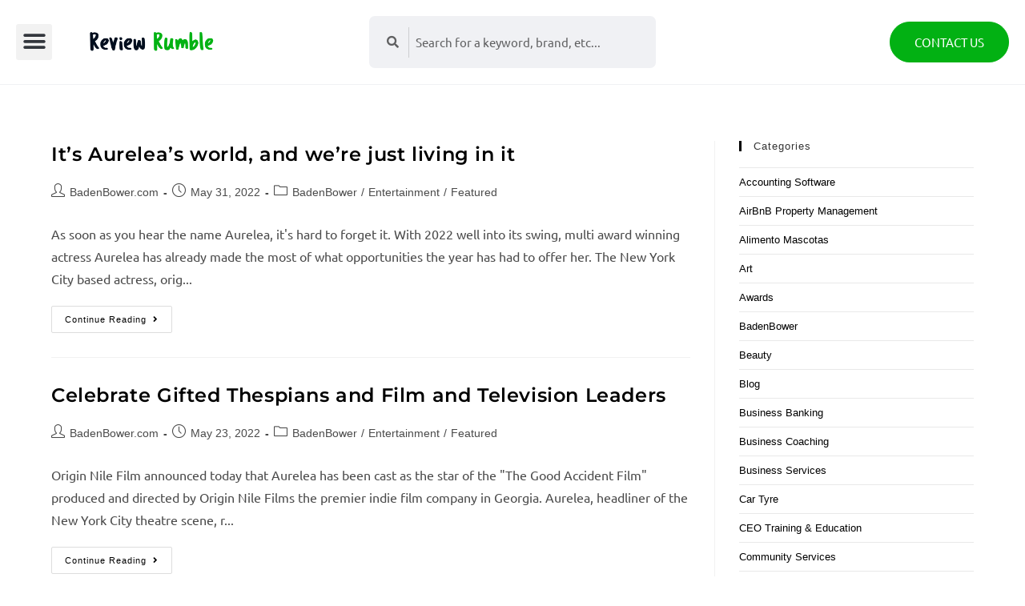

--- FILE ---
content_type: text/html; charset=UTF-8
request_url: https://www.reviewrumble.com/category/entertainment/
body_size: 19674
content:

<!DOCTYPE html>
<html class="html" lang="en-US"itemscope="itemscope" itemtype="https://schema.org/Blog">
<head>
	<!-- Global site tag (gtag.js) - Google Ads: 388145322 -->
<script async src="https://www.googletagmanager.com/gtag/js?id=AW-388145322"></script>
<script>
  window.dataLayer = window.dataLayer || [];
  function gtag(){dataLayer.push(arguments);}
  gtag('js', new Date());

  gtag('config', 'AW-388145322');
</script>
<!-- Event snippet for Outbound click conversion page
In your html page, add the snippet and call gtag_report_conversion when someone clicks on the chosen link or button. -->
<script>
function gtag_report_conversion(url) {
  var callback = function () {
    if (typeof(url) != 'undefined') {
      window.location = url;
    }
  };
  gtag('event', 'conversion', {
      'send_to': 'AW-388145322/ZbRnCJCElYACEKrBirkB',
      'event_callback': callback
  });
  return false;
}
</script>
 <!------------- GEO TARGETLY -------------->
<!-- <style id='georedirect1578366257482style'>body{opacity:0.0 !important;}</style>
<script>(function(g,e,o,t,l,y,s){
s = function(){g.getElementById('georedirect1578366257482style').innerHTML='body{opacity:1.0 !important;}';};
var l=g.getElementsByTagName(e)[0],y=g.createElement(e); y.async=true;
y.src='//geotargetly-1a441.appspot.com/georedirect?id=-LxxxRUSBmCVeY-JRBNw&refurl='+g.referrer+'&winurl='+encodeURIComponent(window.location);
l.parentNode.insertBefore(y,l); georedirect1578366257482loaded = function(redirect){var to=0;if(redirect){to=500};setTimeout(function(){s();}, to)};
setTimeout(function(){s();}, 3000);})(document,'script','style','head');
</script> -->
<meta name="propeller" content="38abbe11a9988ed1940a12dffc35f9ec">

<!-- Google Tag Manager -->
<script>(function(w,d,s,l,i){w[l]=w[l]||[];w[l].push({'gtm.start':
new Date().getTime(),event:'gtm.js'});var f=d.getElementsByTagName(s)[0],
j=d.createElement(s),dl=l!='dataLayer'?'&l='+l:'';j.async=true;j.src=
'https://www.googletagmanager.com/gtm.js?id='+i+dl;f.parentNode.insertBefore(j,f);
})(window,document,'script','dataLayer','GTM-TZ96P3C');</script>
<!-- End Google Tag Manager -->

<!-- Start of HubSpot Embed Code -->

<!-- End of HubSpot Embed Code -->

	<meta charset="UTF-8">
	<link rel="profile" href="https://gmpg.org/xfn/11">

<!------------- OWL-CAROUSEL header -------------->
 
 
 
 <!------------- Google Adsense -------------->
<script data-ad-client="ca-pub-3327415264746858" async src="https://pagead2.googlesyndication.com/pagead/js/adsbygoogle.js"></script>



<style>
    #owl-recent-carousel.owl-carousel.owl-theme .owl-item .item img.cat-thumb {
        width: 100% !important;
        height: 70px ;
        margin: 30px auto;
        max-width: 70px !important;
    }
    #owl-recent-carousel.owl-carousel.owl-theme .owl-item .item h4 {
        text-align: center;
    }
    .owl-carousel.owl-theme {
        display: none;
    }
    .gc-text-module-shortcode .owl-carousel.owl-theme {
        display: block;
    }
</style>

<!-- Global site tag (gtag.js) - Google Analytics -->
<script async src="https://www.googletagmanager.com/gtag/js?id=UA-148146481-1"></script>
<script>
  window.dataLayer = window.dataLayer || [];
  function gtag(){dataLayer.push(arguments);}
  gtag('js', new Date());

  gtag('config', 'UA-148146481-1');
</script>

	<meta name='robots' content='index, follow, max-image-preview:large, max-snippet:-1, max-video-preview:-1' />
	<style>img:is([sizes="auto" i], [sizes^="auto," i]) { contain-intrinsic-size: 3000px 1500px }</style>
	<meta name="viewport" content="width=device-width, initial-scale=1">
	<!-- This site is optimized with the Yoast SEO plugin v26.2 - https://yoast.com/wordpress/plugins/seo/ -->
	<title>Entertainment Archives - Review Rumble Doesn’t Stuff Around</title><link rel="stylesheet" href="https://www.reviewrumble.com/wp-content/cache/min/1/da5a6e02b5b553e259d1034a117fd14c.css" media="all" data-minify="1" />
	<link rel="canonical" href="https://www.reviewrumble.com/category/entertainment/" />
	<link rel="next" href="https://www.reviewrumble.com/category/entertainment/page/2/" />
	<meta property="og:locale" content="en_US" />
	<meta property="og:type" content="article" />
	<meta property="og:title" content="Entertainment Archives - Review Rumble Doesn’t Stuff Around" />
	<meta property="og:url" content="https://www.reviewrumble.com/category/entertainment/" />
	<meta property="og:site_name" content="Review Rumble Doesn’t Stuff Around" />
	<meta name="twitter:card" content="summary_large_image" />
	<script type="application/ld+json" class="yoast-schema-graph">{"@context":"https://schema.org","@graph":[{"@type":"CollectionPage","@id":"https://www.reviewrumble.com/category/entertainment/","url":"https://www.reviewrumble.com/category/entertainment/","name":"Entertainment Archives - Review Rumble Doesn’t Stuff Around","isPartOf":{"@id":"https://www.reviewrumble.com/#website"},"breadcrumb":{"@id":"https://www.reviewrumble.com/category/entertainment/#breadcrumb"},"inLanguage":"en-US"},{"@type":"BreadcrumbList","@id":"https://www.reviewrumble.com/category/entertainment/#breadcrumb","itemListElement":[{"@type":"ListItem","position":1,"name":"Home","item":"https://www.reviewrumble.com/"},{"@type":"ListItem","position":2,"name":"Entertainment"}]},{"@type":"WebSite","@id":"https://www.reviewrumble.com/#website","url":"https://www.reviewrumble.com/","name":"Review Rumble Doesn’t Stuff Around","description":"","publisher":{"@id":"https://www.reviewrumble.com/#organization"},"potentialAction":[{"@type":"SearchAction","target":{"@type":"EntryPoint","urlTemplate":"https://www.reviewrumble.com/?s={search_term_string}"},"query-input":{"@type":"PropertyValueSpecification","valueRequired":true,"valueName":"search_term_string"}}],"inLanguage":"en-US"},{"@type":"Organization","@id":"https://www.reviewrumble.com/#organization","name":"Review Rumble Doesn’t Stuff Around","url":"https://www.reviewrumble.com/","logo":{"@type":"ImageObject","inLanguage":"en-US","@id":"https://www.reviewrumble.com/#/schema/logo/image/","url":"https://www.reviewrumble.com/wp-content/uploads/2019/12/cropped-review-rumble-logo-edited-e1734602040928.png","contentUrl":"https://www.reviewrumble.com/wp-content/uploads/2019/12/cropped-review-rumble-logo-edited-e1734602040928.png","width":549,"height":108,"caption":"Review Rumble Doesn’t Stuff Around"},"image":{"@id":"https://www.reviewrumble.com/#/schema/logo/image/"}}]}</script>
	<!-- / Yoast SEO plugin. -->



<link rel="alternate" type="application/rss+xml" title="Review Rumble Doesn’t Stuff Around &raquo; Feed" href="https://www.reviewrumble.com/feed/" />
<link rel="alternate" type="application/rss+xml" title="Review Rumble Doesn’t Stuff Around &raquo; Comments Feed" href="https://www.reviewrumble.com/comments/feed/" />
<link rel="alternate" type="application/rss+xml" title="Review Rumble Doesn’t Stuff Around &raquo; Entertainment Category Feed" href="https://www.reviewrumble.com/category/entertainment/feed/" />
<style id='wp-emoji-styles-inline-css'>

	img.wp-smiley, img.emoji {
		display: inline !important;
		border: none !important;
		box-shadow: none !important;
		height: 1em !important;
		width: 1em !important;
		margin: 0 0.07em !important;
		vertical-align: -0.1em !important;
		background: none !important;
		padding: 0 !important;
	}
</style>

<style id='wp-block-library-theme-inline-css'>
.wp-block-audio :where(figcaption){color:#555;font-size:13px;text-align:center}.is-dark-theme .wp-block-audio :where(figcaption){color:#ffffffa6}.wp-block-audio{margin:0 0 1em}.wp-block-code{border:1px solid #ccc;border-radius:4px;font-family:Menlo,Consolas,monaco,monospace;padding:.8em 1em}.wp-block-embed :where(figcaption){color:#555;font-size:13px;text-align:center}.is-dark-theme .wp-block-embed :where(figcaption){color:#ffffffa6}.wp-block-embed{margin:0 0 1em}.blocks-gallery-caption{color:#555;font-size:13px;text-align:center}.is-dark-theme .blocks-gallery-caption{color:#ffffffa6}:root :where(.wp-block-image figcaption){color:#555;font-size:13px;text-align:center}.is-dark-theme :root :where(.wp-block-image figcaption){color:#ffffffa6}.wp-block-image{margin:0 0 1em}.wp-block-pullquote{border-bottom:4px solid;border-top:4px solid;color:currentColor;margin-bottom:1.75em}.wp-block-pullquote cite,.wp-block-pullquote footer,.wp-block-pullquote__citation{color:currentColor;font-size:.8125em;font-style:normal;text-transform:uppercase}.wp-block-quote{border-left:.25em solid;margin:0 0 1.75em;padding-left:1em}.wp-block-quote cite,.wp-block-quote footer{color:currentColor;font-size:.8125em;font-style:normal;position:relative}.wp-block-quote:where(.has-text-align-right){border-left:none;border-right:.25em solid;padding-left:0;padding-right:1em}.wp-block-quote:where(.has-text-align-center){border:none;padding-left:0}.wp-block-quote.is-large,.wp-block-quote.is-style-large,.wp-block-quote:where(.is-style-plain){border:none}.wp-block-search .wp-block-search__label{font-weight:700}.wp-block-search__button{border:1px solid #ccc;padding:.375em .625em}:where(.wp-block-group.has-background){padding:1.25em 2.375em}.wp-block-separator.has-css-opacity{opacity:.4}.wp-block-separator{border:none;border-bottom:2px solid;margin-left:auto;margin-right:auto}.wp-block-separator.has-alpha-channel-opacity{opacity:1}.wp-block-separator:not(.is-style-wide):not(.is-style-dots){width:100px}.wp-block-separator.has-background:not(.is-style-dots){border-bottom:none;height:1px}.wp-block-separator.has-background:not(.is-style-wide):not(.is-style-dots){height:2px}.wp-block-table{margin:0 0 1em}.wp-block-table td,.wp-block-table th{word-break:normal}.wp-block-table :where(figcaption){color:#555;font-size:13px;text-align:center}.is-dark-theme .wp-block-table :where(figcaption){color:#ffffffa6}.wp-block-video :where(figcaption){color:#555;font-size:13px;text-align:center}.is-dark-theme .wp-block-video :where(figcaption){color:#ffffffa6}.wp-block-video{margin:0 0 1em}:root :where(.wp-block-template-part.has-background){margin-bottom:0;margin-top:0;padding:1.25em 2.375em}
</style>
<style id='classic-theme-styles-inline-css'>
/*! This file is auto-generated */
.wp-block-button__link{color:#fff;background-color:#32373c;border-radius:9999px;box-shadow:none;text-decoration:none;padding:calc(.667em + 2px) calc(1.333em + 2px);font-size:1.125em}.wp-block-file__button{background:#32373c;color:#fff;text-decoration:none}
</style>
<style id='co-authors-plus-coauthors-style-inline-css'>
.wp-block-co-authors-plus-coauthors.is-layout-flow [class*=wp-block-co-authors-plus]{display:inline}

</style>
<style id='co-authors-plus-avatar-style-inline-css'>
.wp-block-co-authors-plus-avatar :where(img){height:auto;max-width:100%;vertical-align:bottom}.wp-block-co-authors-plus-coauthors.is-layout-flow .wp-block-co-authors-plus-avatar :where(img){vertical-align:middle}.wp-block-co-authors-plus-avatar:is(.alignleft,.alignright){display:table}.wp-block-co-authors-plus-avatar.aligncenter{display:table;margin-inline:auto}

</style>
<style id='co-authors-plus-image-style-inline-css'>
.wp-block-co-authors-plus-image{margin-bottom:0}.wp-block-co-authors-plus-image :where(img){height:auto;max-width:100%;vertical-align:bottom}.wp-block-co-authors-plus-coauthors.is-layout-flow .wp-block-co-authors-plus-image :where(img){vertical-align:middle}.wp-block-co-authors-plus-image:is(.alignfull,.alignwide) :where(img){width:100%}.wp-block-co-authors-plus-image:is(.alignleft,.alignright){display:table}.wp-block-co-authors-plus-image.aligncenter{display:table;margin-inline:auto}

</style>
<style id='global-styles-inline-css'>
:root{--wp--preset--aspect-ratio--square: 1;--wp--preset--aspect-ratio--4-3: 4/3;--wp--preset--aspect-ratio--3-4: 3/4;--wp--preset--aspect-ratio--3-2: 3/2;--wp--preset--aspect-ratio--2-3: 2/3;--wp--preset--aspect-ratio--16-9: 16/9;--wp--preset--aspect-ratio--9-16: 9/16;--wp--preset--color--black: #000000;--wp--preset--color--cyan-bluish-gray: #abb8c3;--wp--preset--color--white: #ffffff;--wp--preset--color--pale-pink: #f78da7;--wp--preset--color--vivid-red: #cf2e2e;--wp--preset--color--luminous-vivid-orange: #ff6900;--wp--preset--color--luminous-vivid-amber: #fcb900;--wp--preset--color--light-green-cyan: #7bdcb5;--wp--preset--color--vivid-green-cyan: #00d084;--wp--preset--color--pale-cyan-blue: #8ed1fc;--wp--preset--color--vivid-cyan-blue: #0693e3;--wp--preset--color--vivid-purple: #9b51e0;--wp--preset--gradient--vivid-cyan-blue-to-vivid-purple: linear-gradient(135deg,rgba(6,147,227,1) 0%,rgb(155,81,224) 100%);--wp--preset--gradient--light-green-cyan-to-vivid-green-cyan: linear-gradient(135deg,rgb(122,220,180) 0%,rgb(0,208,130) 100%);--wp--preset--gradient--luminous-vivid-amber-to-luminous-vivid-orange: linear-gradient(135deg,rgba(252,185,0,1) 0%,rgba(255,105,0,1) 100%);--wp--preset--gradient--luminous-vivid-orange-to-vivid-red: linear-gradient(135deg,rgba(255,105,0,1) 0%,rgb(207,46,46) 100%);--wp--preset--gradient--very-light-gray-to-cyan-bluish-gray: linear-gradient(135deg,rgb(238,238,238) 0%,rgb(169,184,195) 100%);--wp--preset--gradient--cool-to-warm-spectrum: linear-gradient(135deg,rgb(74,234,220) 0%,rgb(151,120,209) 20%,rgb(207,42,186) 40%,rgb(238,44,130) 60%,rgb(251,105,98) 80%,rgb(254,248,76) 100%);--wp--preset--gradient--blush-light-purple: linear-gradient(135deg,rgb(255,206,236) 0%,rgb(152,150,240) 100%);--wp--preset--gradient--blush-bordeaux: linear-gradient(135deg,rgb(254,205,165) 0%,rgb(254,45,45) 50%,rgb(107,0,62) 100%);--wp--preset--gradient--luminous-dusk: linear-gradient(135deg,rgb(255,203,112) 0%,rgb(199,81,192) 50%,rgb(65,88,208) 100%);--wp--preset--gradient--pale-ocean: linear-gradient(135deg,rgb(255,245,203) 0%,rgb(182,227,212) 50%,rgb(51,167,181) 100%);--wp--preset--gradient--electric-grass: linear-gradient(135deg,rgb(202,248,128) 0%,rgb(113,206,126) 100%);--wp--preset--gradient--midnight: linear-gradient(135deg,rgb(2,3,129) 0%,rgb(40,116,252) 100%);--wp--preset--font-size--small: 13px;--wp--preset--font-size--medium: 20px;--wp--preset--font-size--large: 36px;--wp--preset--font-size--x-large: 42px;--wp--preset--spacing--20: 0.44rem;--wp--preset--spacing--30: 0.67rem;--wp--preset--spacing--40: 1rem;--wp--preset--spacing--50: 1.5rem;--wp--preset--spacing--60: 2.25rem;--wp--preset--spacing--70: 3.38rem;--wp--preset--spacing--80: 5.06rem;--wp--preset--shadow--natural: 6px 6px 9px rgba(0, 0, 0, 0.2);--wp--preset--shadow--deep: 12px 12px 50px rgba(0, 0, 0, 0.4);--wp--preset--shadow--sharp: 6px 6px 0px rgba(0, 0, 0, 0.2);--wp--preset--shadow--outlined: 6px 6px 0px -3px rgba(255, 255, 255, 1), 6px 6px rgba(0, 0, 0, 1);--wp--preset--shadow--crisp: 6px 6px 0px rgba(0, 0, 0, 1);}:where(.is-layout-flex){gap: 0.5em;}:where(.is-layout-grid){gap: 0.5em;}body .is-layout-flex{display: flex;}.is-layout-flex{flex-wrap: wrap;align-items: center;}.is-layout-flex > :is(*, div){margin: 0;}body .is-layout-grid{display: grid;}.is-layout-grid > :is(*, div){margin: 0;}:where(.wp-block-columns.is-layout-flex){gap: 2em;}:where(.wp-block-columns.is-layout-grid){gap: 2em;}:where(.wp-block-post-template.is-layout-flex){gap: 1.25em;}:where(.wp-block-post-template.is-layout-grid){gap: 1.25em;}.has-black-color{color: var(--wp--preset--color--black) !important;}.has-cyan-bluish-gray-color{color: var(--wp--preset--color--cyan-bluish-gray) !important;}.has-white-color{color: var(--wp--preset--color--white) !important;}.has-pale-pink-color{color: var(--wp--preset--color--pale-pink) !important;}.has-vivid-red-color{color: var(--wp--preset--color--vivid-red) !important;}.has-luminous-vivid-orange-color{color: var(--wp--preset--color--luminous-vivid-orange) !important;}.has-luminous-vivid-amber-color{color: var(--wp--preset--color--luminous-vivid-amber) !important;}.has-light-green-cyan-color{color: var(--wp--preset--color--light-green-cyan) !important;}.has-vivid-green-cyan-color{color: var(--wp--preset--color--vivid-green-cyan) !important;}.has-pale-cyan-blue-color{color: var(--wp--preset--color--pale-cyan-blue) !important;}.has-vivid-cyan-blue-color{color: var(--wp--preset--color--vivid-cyan-blue) !important;}.has-vivid-purple-color{color: var(--wp--preset--color--vivid-purple) !important;}.has-black-background-color{background-color: var(--wp--preset--color--black) !important;}.has-cyan-bluish-gray-background-color{background-color: var(--wp--preset--color--cyan-bluish-gray) !important;}.has-white-background-color{background-color: var(--wp--preset--color--white) !important;}.has-pale-pink-background-color{background-color: var(--wp--preset--color--pale-pink) !important;}.has-vivid-red-background-color{background-color: var(--wp--preset--color--vivid-red) !important;}.has-luminous-vivid-orange-background-color{background-color: var(--wp--preset--color--luminous-vivid-orange) !important;}.has-luminous-vivid-amber-background-color{background-color: var(--wp--preset--color--luminous-vivid-amber) !important;}.has-light-green-cyan-background-color{background-color: var(--wp--preset--color--light-green-cyan) !important;}.has-vivid-green-cyan-background-color{background-color: var(--wp--preset--color--vivid-green-cyan) !important;}.has-pale-cyan-blue-background-color{background-color: var(--wp--preset--color--pale-cyan-blue) !important;}.has-vivid-cyan-blue-background-color{background-color: var(--wp--preset--color--vivid-cyan-blue) !important;}.has-vivid-purple-background-color{background-color: var(--wp--preset--color--vivid-purple) !important;}.has-black-border-color{border-color: var(--wp--preset--color--black) !important;}.has-cyan-bluish-gray-border-color{border-color: var(--wp--preset--color--cyan-bluish-gray) !important;}.has-white-border-color{border-color: var(--wp--preset--color--white) !important;}.has-pale-pink-border-color{border-color: var(--wp--preset--color--pale-pink) !important;}.has-vivid-red-border-color{border-color: var(--wp--preset--color--vivid-red) !important;}.has-luminous-vivid-orange-border-color{border-color: var(--wp--preset--color--luminous-vivid-orange) !important;}.has-luminous-vivid-amber-border-color{border-color: var(--wp--preset--color--luminous-vivid-amber) !important;}.has-light-green-cyan-border-color{border-color: var(--wp--preset--color--light-green-cyan) !important;}.has-vivid-green-cyan-border-color{border-color: var(--wp--preset--color--vivid-green-cyan) !important;}.has-pale-cyan-blue-border-color{border-color: var(--wp--preset--color--pale-cyan-blue) !important;}.has-vivid-cyan-blue-border-color{border-color: var(--wp--preset--color--vivid-cyan-blue) !important;}.has-vivid-purple-border-color{border-color: var(--wp--preset--color--vivid-purple) !important;}.has-vivid-cyan-blue-to-vivid-purple-gradient-background{background: var(--wp--preset--gradient--vivid-cyan-blue-to-vivid-purple) !important;}.has-light-green-cyan-to-vivid-green-cyan-gradient-background{background: var(--wp--preset--gradient--light-green-cyan-to-vivid-green-cyan) !important;}.has-luminous-vivid-amber-to-luminous-vivid-orange-gradient-background{background: var(--wp--preset--gradient--luminous-vivid-amber-to-luminous-vivid-orange) !important;}.has-luminous-vivid-orange-to-vivid-red-gradient-background{background: var(--wp--preset--gradient--luminous-vivid-orange-to-vivid-red) !important;}.has-very-light-gray-to-cyan-bluish-gray-gradient-background{background: var(--wp--preset--gradient--very-light-gray-to-cyan-bluish-gray) !important;}.has-cool-to-warm-spectrum-gradient-background{background: var(--wp--preset--gradient--cool-to-warm-spectrum) !important;}.has-blush-light-purple-gradient-background{background: var(--wp--preset--gradient--blush-light-purple) !important;}.has-blush-bordeaux-gradient-background{background: var(--wp--preset--gradient--blush-bordeaux) !important;}.has-luminous-dusk-gradient-background{background: var(--wp--preset--gradient--luminous-dusk) !important;}.has-pale-ocean-gradient-background{background: var(--wp--preset--gradient--pale-ocean) !important;}.has-electric-grass-gradient-background{background: var(--wp--preset--gradient--electric-grass) !important;}.has-midnight-gradient-background{background: var(--wp--preset--gradient--midnight) !important;}.has-small-font-size{font-size: var(--wp--preset--font-size--small) !important;}.has-medium-font-size{font-size: var(--wp--preset--font-size--medium) !important;}.has-large-font-size{font-size: var(--wp--preset--font-size--large) !important;}.has-x-large-font-size{font-size: var(--wp--preset--font-size--x-large) !important;}
:where(.wp-block-post-template.is-layout-flex){gap: 1.25em;}:where(.wp-block-post-template.is-layout-grid){gap: 1.25em;}
:where(.wp-block-columns.is-layout-flex){gap: 2em;}:where(.wp-block-columns.is-layout-grid){gap: 2em;}
:root :where(.wp-block-pullquote){font-size: 1.5em;line-height: 1.6;}
</style>












<link rel='stylesheet' id='elementor-frontend-css' href='https://www.reviewrumble.com/wp-content/uploads/elementor/css/custom-frontend.min.css?ver=1761039384' media='all' />
<link rel='stylesheet' id='widget-nav-menu-css' href='https://www.reviewrumble.com/wp-content/uploads/elementor/css/custom-pro-widget-nav-menu.min.css?ver=1761039384' media='all' />





<link rel='stylesheet' id='e-apple-webkit-css' href='https://www.reviewrumble.com/wp-content/uploads/elementor/css/custom-apple-webkit.min.css?ver=1761039384' media='all' />


<link rel='stylesheet' id='elementor-post-4530-css' href='https://www.reviewrumble.com/wp-content/uploads/elementor/css/post-4530.css?ver=1761039384' media='all' />
<link rel='stylesheet' id='elementor-post-3186-css' href='https://www.reviewrumble.com/wp-content/uploads/elementor/css/post-3186.css?ver=1761039385' media='all' />
<link rel='stylesheet' id='elementor-post-36-css' href='https://www.reviewrumble.com/wp-content/uploads/elementor/css/post-36.css?ver=1761039385' media='all' />




<script src="https://www.reviewrumble.com/wp-includes/js/jquery/jquery.min.js?ver=3.7.1" id="jquery-core-js"></script>



<link rel="https://api.w.org/" href="https://www.reviewrumble.com/wp-json/" /><link rel="alternate" title="JSON" type="application/json" href="https://www.reviewrumble.com/wp-json/wp/v2/categories/450" /><link rel="EditURI" type="application/rsd+xml" title="RSD" href="https://www.reviewrumble.com/xmlrpc.php?rsd" />
<meta name="generator" content="Elementor 3.32.4; features: additional_custom_breakpoints; settings: css_print_method-external, google_font-enabled, font_display-auto">
			<style>
				.e-con.e-parent:nth-of-type(n+4):not(.e-lazyloaded):not(.e-no-lazyload),
				.e-con.e-parent:nth-of-type(n+4):not(.e-lazyloaded):not(.e-no-lazyload) * {
					background-image: none !important;
				}
				@media screen and (max-height: 1024px) {
					.e-con.e-parent:nth-of-type(n+3):not(.e-lazyloaded):not(.e-no-lazyload),
					.e-con.e-parent:nth-of-type(n+3):not(.e-lazyloaded):not(.e-no-lazyload) * {
						background-image: none !important;
					}
				}
				@media screen and (max-height: 640px) {
					.e-con.e-parent:nth-of-type(n+2):not(.e-lazyloaded):not(.e-no-lazyload),
					.e-con.e-parent:nth-of-type(n+2):not(.e-lazyloaded):not(.e-no-lazyload) * {
						background-image: none !important;
					}
				}
			</style>
			<link rel="icon" href="https://www.reviewrumble.com/wp-content/uploads/2019/08/fav-icon.png" sizes="32x32" />
<link rel="icon" href="https://www.reviewrumble.com/wp-content/uploads/2019/08/fav-icon.png" sizes="192x192" />
<link rel="apple-touch-icon" href="https://www.reviewrumble.com/wp-content/uploads/2019/08/fav-icon.png" />
<meta name="msapplication-TileImage" content="https://www.reviewrumble.com/wp-content/uploads/2019/08/fav-icon.png" />
		<style id="wp-custom-css">
			/* general css single post */.elementor-headline--style-highlight svg path{stroke:#02B113! important}.single-post p,.single-post h1,.single-post h2,.single-post h3,.single-post .elementor-accordion-title,.single-post .elementor-accordion-icon-closed i,.single-post .elementor-accordion-item li{color:#000000}.single-post .elementor-tab-title.elementor-active .elementor-accordion-title,.single-post .elementor-tab-title.elementor-active i,.single-post .ae-post-meta-list-wrapper i{color:#02B113}h1,h2,h3{font-family:"Montserrat",Sans-serif}p,.single-post .elementor-accordion-item li{font-family:"Ubuntu"}.single-post .elementor-button{background:#02B113}/* END general css single post*/.elementor-headline{display:inline-block !important}span.gc-prospa{color:#2050C5}.hbspt-form{font-family:'Ubuntu';color:#000000}.hbspt-form fieldset{margin:0 auto}.hbspt-form fieldset input,.hbspt-form fieldset select{width:100% !important}.hbspt-form .hs_submit.hs-submit{text-align:center}.hbspt-form input.hs-button.primary.large{background-color:#203BC5 !important}@media screen and (max-width:767px){#gc-single-coco-table ul.elementor-price-list a.elementor-price-list-item{display:block}.single-terms-content small{font-size:17px}.elementor-headline{font-size:30px}}@media screen and (max-width:500px){#gc-section-post-box .gc-column-hover{width:100%;border:1px solid #d8d8d8;padding:5%;border-radius:10px;margin:0 0 30px}#main .gc-banner-col-1{padding:0 0 20px}.single-post .elementor-author-box{display:block;display:block;display:block}.single-post .ae-post-meta-list-wrapper{font-size:14px}.single-post .elementor-author-box__name{font-size:22px}#gc-single-coco-table ul.elementor-price-list .elementor-price-list-image{max-width:100%}#gc-single-coco-table .elementor-price-list-title,#gc-single-coco-table .elementor-price-list-price{font-size:16px}}@media screen and (max-width:380px){.elementor-headline{font-size:24px}}/* New CSS */.gc-single-hero .elementor-image img{width:100%}.gc-icon-center span.elementor-icon-list-text{margin-bottom:10px}.gc-size ul.elementor-icon-list-items span{background-color:#fff;color:#000000;border:1px solid #cccccc;width:43px;height:43px;padding:8px 4px;text-align:center;font-size:17px;margin-right:5px;font-weight:400;cursor:pointer;line-height:1.3}		</style>
		<!-- OceanWP CSS -->
<style type="text/css">
/* General CSS */a:hover,a.light:hover,.theme-heading .text::before,.theme-heading .text::after,#top-bar-content >a:hover,#top-bar-social li.oceanwp-email a:hover,#site-navigation-wrap .dropdown-menu >li >a:hover,#site-header.medium-header #medium-searchform button:hover,.oceanwp-mobile-menu-icon a:hover,.blog-entry.post .blog-entry-header .entry-title a:hover,.blog-entry.post .blog-entry-readmore a:hover,.blog-entry.thumbnail-entry .blog-entry-category a,ul.meta li a:hover,.dropcap,.single nav.post-navigation .nav-links .title,body .related-post-title a:hover,body #wp-calendar caption,body .contact-info-widget.default i,body .contact-info-widget.big-icons i,body .custom-links-widget .oceanwp-custom-links li a:hover,body .custom-links-widget .oceanwp-custom-links li a:hover:before,body .posts-thumbnails-widget li a:hover,body .social-widget li.oceanwp-email a:hover,.comment-author .comment-meta .comment-reply-link,#respond #cancel-comment-reply-link:hover,#footer-widgets .footer-box a:hover,#footer-bottom a:hover,#footer-bottom #footer-bottom-menu a:hover,.sidr a:hover,.sidr-class-dropdown-toggle:hover,.sidr-class-menu-item-has-children.active >a,.sidr-class-menu-item-has-children.active >a >.sidr-class-dropdown-toggle,input[type=checkbox]:checked:before{color:#000000}.single nav.post-navigation .nav-links .title .owp-icon use,.blog-entry.post .blog-entry-readmore a:hover .owp-icon use,body .contact-info-widget.default .owp-icon use,body .contact-info-widget.big-icons .owp-icon use{stroke:#000000}input[type="button"],input[type="reset"],input[type="submit"],button[type="submit"],.button,#site-navigation-wrap .dropdown-menu >li.btn >a >span,.thumbnail:hover i,.post-quote-content,.omw-modal .omw-close-modal,body .contact-info-widget.big-icons li:hover i,body div.wpforms-container-full .wpforms-form input[type=submit],body div.wpforms-container-full .wpforms-form button[type=submit],body div.wpforms-container-full .wpforms-form .wpforms-page-button{background-color:#000000}.thumbnail:hover .link-post-svg-icon{background-color:#000000}body .contact-info-widget.big-icons li:hover .owp-icon{background-color:#000000}.widget-title{border-color:#000000}blockquote{border-color:#000000}#searchform-dropdown{border-color:#000000}.dropdown-menu .sub-menu{border-color:#000000}.blog-entry.large-entry .blog-entry-readmore a:hover{border-color:#000000}.oceanwp-newsletter-form-wrap input[type="email"]:focus{border-color:#000000}.social-widget li.oceanwp-email a:hover{border-color:#000000}#respond #cancel-comment-reply-link:hover{border-color:#000000}body .contact-info-widget.big-icons li:hover i{border-color:#000000}#footer-widgets .oceanwp-newsletter-form-wrap input[type="email"]:focus{border-color:#000000}blockquote,.wp-block-quote{border-left-color:#000000}body .contact-info-widget.big-icons li:hover .owp-icon{border-color:#000000}input[type="button"]:hover,input[type="reset"]:hover,input[type="submit"]:hover,button[type="submit"]:hover,input[type="button"]:focus,input[type="reset"]:focus,input[type="submit"]:focus,button[type="submit"]:focus,.button:hover,.button:focus,#site-navigation-wrap .dropdown-menu >li.btn >a:hover >span,.post-quote-author,.omw-modal .omw-close-modal:hover,body div.wpforms-container-full .wpforms-form input[type=submit]:hover,body div.wpforms-container-full .wpforms-form button[type=submit]:hover,body div.wpforms-container-full .wpforms-form .wpforms-page-button:hover{background-color:rgba(0,0,0,0.35)}a{color:#000000}a .owp-icon use{stroke:#000000}a:hover{color:rgba(0,0,0,0.35)}a:hover .owp-icon use{stroke:rgba(0,0,0,0.35)}/* Header CSS */#site-header.has-header-media .overlay-header-media{background-color:rgba(0,0,0,0.5)}/* Typography CSS */body{font-size:16px}h1{font-size:40px}h2{font-size:36px}h3{font-size:24px}h4{font-size:22px}
</style><noscript><style id="rocket-lazyload-nojs-css">.rll-youtube-player, [data-lazy-src]{display:none !important;}</style></noscript></head>


<body class="archive category category-entertainment category-450 wp-custom-logo wp-embed-responsive wp-theme-oceanwp wp-child-theme-oceanwp-child oceanwp-theme dropdown-mobile no-header-border default-breakpoint has-sidebar content-right-sidebar page-header-disabled has-breadcrumbs elementor-default elementor-kit-4530">
<!-- Google Tag Manager (noscript) -->
<noscript><iframe src="https://www.googletagmanager.com/ns.html?id=GTM-TZ96P3C"
height="0" width="0" style="display:none;visibility:hidden"></iframe></noscript>
<!-- End Google Tag Manager (noscript) -->

	
	<div id="outer-wrap" class="site clr">

		
		<div id="wrap" class="clr">

			
			
<header id="site-header" class="clr" data-height="74" itemscope="itemscope" itemtype="https://schema.org/WPHeader" role="banner">

			<header data-elementor-type="header" data-elementor-id="3186" class="elementor elementor-3186 elementor-location-header" data-elementor-post-type="elementor_library">
					<header data-particle_enable="false" data-particle-mobile-disabled="false" class="has_ae_slider elementor-section elementor-top-section elementor-element elementor-element-2cd125d latest elementor-hidden-mobile elementor-hidden-tablet elementor-hidden-mobile_extra elementor-section-boxed elementor-section-height-default elementor-section-height-default ae-bg-gallery-type-default" data-id="2cd125d" data-element_type="section" data-settings="{&quot;background_background&quot;:&quot;classic&quot;}">
						<div class="elementor-container elementor-column-gap-default">
					<div class="has_ae_slider elementor-column elementor-col-100 elementor-top-column elementor-element elementor-element-8e7f596 ae-bg-gallery-type-default" data-id="8e7f596" data-element_type="column">
			<div class="elementor-widget-wrap elementor-element-populated">
						<section data-particle_enable="false" data-particle-mobile-disabled="false" class="has_ae_slider elementor-section elementor-inner-section elementor-element elementor-element-462d57c elementor-section-boxed elementor-section-height-default elementor-section-height-default ae-bg-gallery-type-default" data-id="462d57c" data-element_type="section">
						<div class="elementor-container elementor-column-gap-default">
					<div class="has_ae_slider elementor-column elementor-col-33 elementor-inner-column elementor-element elementor-element-271117d elementor-hidden-phone ae-bg-gallery-type-default" data-id="271117d" data-element_type="column">
			<div class="elementor-widget-wrap elementor-element-populated">
						<div class="elementor-element elementor-element-07b235e elementor-nav-menu--stretch elementor-widget__width-auto elementor-nav-menu__text-align-aside elementor-nav-menu--toggle elementor-nav-menu--burger elementor-widget elementor-widget-nav-menu" data-id="07b235e" data-element_type="widget" data-settings="{&quot;layout&quot;:&quot;dropdown&quot;,&quot;full_width&quot;:&quot;stretch&quot;,&quot;submenu_icon&quot;:{&quot;value&quot;:&quot;&lt;i class=\&quot;fas fa-caret-down\&quot;&gt;&lt;\/i&gt;&quot;,&quot;library&quot;:&quot;fa-solid&quot;},&quot;toggle&quot;:&quot;burger&quot;}" data-widget_type="nav-menu.default">
				<div class="elementor-widget-container">
							<div class="elementor-menu-toggle" role="button" tabindex="0" aria-label="Menu Toggle" aria-expanded="false">
			<i aria-hidden="true" role="presentation" class="elementor-menu-toggle__icon--open eicon-menu-bar"></i><i aria-hidden="true" role="presentation" class="elementor-menu-toggle__icon--close eicon-close"></i>		</div>
					<nav class="elementor-nav-menu--dropdown elementor-nav-menu__container" aria-hidden="true">
				<ul id="menu-2-07b235e" class="elementor-nav-menu"><li class="menu-item menu-item-type-custom menu-item-object-custom menu-item-3206"><a href="/about/" class="elementor-item" tabindex="-1"><span class="far fa-address-card"></span>About Us</a></li>
<li class="menu-item menu-item-type-custom menu-item-object-custom menu-item-3204"><a href="/categories/" class="elementor-item" tabindex="-1"><span class="fas fa-grip-horizontal"></span>Categories</a></li>
<li class="menu-item menu-item-type-custom menu-item-object-custom menu-item-3205"><a href="/contact-us/" class="elementor-item" tabindex="-1"><span class="fas fa-headset"></span>Contact Us</a></li>
<li class="menu-item menu-item-type-custom menu-item-object-custom menu-item-3208"><a href="/about/6/" class="elementor-item" tabindex="-1"><i class="far fa-handshake"></i>Partner With Us</a></li>
<li class="menu-item menu-item-type-custom menu-item-object-custom menu-item-3209"><a href="/about/3/" class="elementor-item" tabindex="-1"><i class="fas fa-film"></i>Media Room</a></li>
<li class="menu-item menu-item-type-custom menu-item-object-custom menu-item-3210"><a href="/about/4/" class="elementor-item" tabindex="-1"><i class="far fa-user"></i>Careers</a></li>
<li class="menu-item menu-item-type-custom menu-item-object-custom menu-item-3207"><a href="/editorial-policy/" class="elementor-item" tabindex="-1"><i class="far fa-edit"></i>Editorial Policy</a></li>
</ul>			</nav>
						</div>
				</div>
				<div class="elementor-element elementor-element-78752bc elementor-widget__width-auto elementor-widget elementor-widget-image" data-id="78752bc" data-element_type="widget" data-widget_type="image.default">
				<div class="elementor-widget-container">
																<a href="https://www.reviewrumble.com">
							<img fetchpriority="high" width="700" height="193" src="data:image/svg+xml,%3Csvg%20xmlns='http://www.w3.org/2000/svg'%20viewBox='0%200%20700%20193'%3E%3C/svg%3E" class="attachment-full size-full wp-image-3282" alt="" data-lazy-srcset="https://www.reviewrumble.com/wp-content/uploads/2020/01/cropped-review-rumble-logo-edited-gc.png 700w, https://www.reviewrumble.com/wp-content/uploads/2020/01/cropped-review-rumble-logo-edited-gc-300x83.png 300w" data-lazy-sizes="(max-width: 700px) 100vw, 700px" data-lazy-src="https://www.reviewrumble.com/wp-content/uploads/2020/01/cropped-review-rumble-logo-edited-gc.png" /><noscript><img fetchpriority="high" width="700" height="193" src="https://www.reviewrumble.com/wp-content/uploads/2020/01/cropped-review-rumble-logo-edited-gc.png" class="attachment-full size-full wp-image-3282" alt="" srcset="https://www.reviewrumble.com/wp-content/uploads/2020/01/cropped-review-rumble-logo-edited-gc.png 700w, https://www.reviewrumble.com/wp-content/uploads/2020/01/cropped-review-rumble-logo-edited-gc-300x83.png 300w" sizes="(max-width: 700px) 100vw, 700px" /></noscript>								</a>
															</div>
				</div>
					</div>
		</div>
				<div class="has_ae_slider elementor-column elementor-col-33 elementor-inner-column elementor-element elementor-element-1c51159 elementor-hidden-phone ae-bg-gallery-type-default" data-id="1c51159" data-element_type="column">
			<div class="elementor-widget-wrap elementor-element-populated">
						<div class="elementor-element elementor-element-7a04932 elementor-search-form--skin-minimal elementor-hidden-phone search-gen elementor-widget elementor-widget-search-form" data-id="7a04932" data-element_type="widget" data-settings="{&quot;skin&quot;:&quot;minimal&quot;}" data-widget_type="search-form.default">
				<div class="elementor-widget-container">
							<search role="search">
			<form class="elementor-search-form" action="https://www.reviewrumble.com" method="get">
												<div class="elementor-search-form__container">
					<label class="elementor-screen-only" for="elementor-search-form-7a04932">Search</label>

											<div class="elementor-search-form__icon">
							<i aria-hidden="true" class="fas fa-search"></i>							<span class="elementor-screen-only">Search</span>
						</div>
					
					<input id="elementor-search-form-7a04932" placeholder="Search for a keyword, brand, etc..." class="elementor-search-form__input" type="search" name="s" value="">
					
					
									</div>
			</form>
		</search>
						</div>
				</div>
					</div>
		</div>
				<div class="has_ae_slider elementor-column elementor-col-33 elementor-inner-column elementor-element elementor-element-ebe35d1 ae-bg-gallery-type-default" data-id="ebe35d1" data-element_type="column">
			<div class="elementor-widget-wrap elementor-element-populated">
						<div class="elementor-element elementor-element-77f000d elementor-widget__width-auto elementor-widget elementor-widget-button" data-id="77f000d" data-element_type="widget" data-widget_type="button.default">
				<div class="elementor-widget-container">
									<div class="elementor-button-wrapper">
					<a class="elementor-button elementor-button-link elementor-size-sm" href="/contact-us/">
						<span class="elementor-button-content-wrapper">
									<span class="elementor-button-text">Contact Us</span>
					</span>
					</a>
				</div>
								</div>
				</div>
					</div>
		</div>
					</div>
		</section>
					</div>
		</div>
					</div>
		</header>
				<section data-particle_enable="false" data-particle-mobile-disabled="false" class="has_ae_slider elementor-section elementor-top-section elementor-element elementor-element-e6ca21a latest  elementor-hidden-desktop elementor-hidden-laptop elementor-hidden-tablet_extra elementor-section-boxed elementor-section-height-default elementor-section-height-default ae-bg-gallery-type-default" data-id="e6ca21a" data-element_type="section" data-settings="{&quot;background_background&quot;:&quot;classic&quot;}">
						<div class="elementor-container elementor-column-gap-default">
					<div class="has_ae_slider elementor-column elementor-col-100 elementor-top-column elementor-element elementor-element-7edccdc ae-bg-gallery-type-default" data-id="7edccdc" data-element_type="column">
			<div class="elementor-widget-wrap elementor-element-populated">
						<section data-particle_enable="false" data-particle-mobile-disabled="false" class="has_ae_slider elementor-section elementor-inner-section elementor-element elementor-element-4be623a elementor-section-content-middle elementor-section-boxed elementor-section-height-default elementor-section-height-default ae-bg-gallery-type-default" data-id="4be623a" data-element_type="section">
						<div class="elementor-container elementor-column-gap-default">
					<div class="has_ae_slider elementor-column elementor-col-33 elementor-inner-column elementor-element elementor-element-d9899ff ae-bg-gallery-type-default" data-id="d9899ff" data-element_type="column">
			<div class="elementor-widget-wrap elementor-element-populated">
						<div class="elementor-element elementor-element-4542bc4 elementor-nav-menu__align-end elementor-nav-menu--stretch gc-menu-top elementor-widget-mobile__width-auto elementor-nav-menu--dropdown-tablet elementor-nav-menu__text-align-aside elementor-nav-menu--toggle elementor-nav-menu--burger elementor-widget elementor-widget-nav-menu" data-id="4542bc4" data-element_type="widget" data-settings="{&quot;full_width&quot;:&quot;stretch&quot;,&quot;layout&quot;:&quot;horizontal&quot;,&quot;submenu_icon&quot;:{&quot;value&quot;:&quot;&lt;i class=\&quot;fas fa-caret-down\&quot;&gt;&lt;\/i&gt;&quot;,&quot;library&quot;:&quot;fa-solid&quot;},&quot;toggle&quot;:&quot;burger&quot;}" data-widget_type="nav-menu.default">
				<div class="elementor-widget-container">
								<nav aria-label="Menu" class="elementor-nav-menu--main elementor-nav-menu__container elementor-nav-menu--layout-horizontal e--pointer-underline e--animation-fade">
				<ul id="menu-1-4542bc4" class="elementor-nav-menu"><li class="menu-item menu-item-type-custom menu-item-object-custom menu-item-3206"><a href="/about/" class="elementor-item"><span class="far fa-address-card"></span>About Us</a></li>
<li class="menu-item menu-item-type-custom menu-item-object-custom menu-item-3204"><a href="/categories/" class="elementor-item"><span class="fas fa-grip-horizontal"></span>Categories</a></li>
<li class="menu-item menu-item-type-custom menu-item-object-custom menu-item-3205"><a href="/contact-us/" class="elementor-item"><span class="fas fa-headset"></span>Contact Us</a></li>
<li class="menu-item menu-item-type-custom menu-item-object-custom menu-item-3208"><a href="/about/6/" class="elementor-item"><i class="far fa-handshake"></i>Partner With Us</a></li>
<li class="menu-item menu-item-type-custom menu-item-object-custom menu-item-3209"><a href="/about/3/" class="elementor-item"><i class="fas fa-film"></i>Media Room</a></li>
<li class="menu-item menu-item-type-custom menu-item-object-custom menu-item-3210"><a href="/about/4/" class="elementor-item"><i class="far fa-user"></i>Careers</a></li>
<li class="menu-item menu-item-type-custom menu-item-object-custom menu-item-3207"><a href="/editorial-policy/" class="elementor-item"><i class="far fa-edit"></i>Editorial Policy</a></li>
</ul>			</nav>
					<div class="elementor-menu-toggle" role="button" tabindex="0" aria-label="Menu Toggle" aria-expanded="false">
			<i aria-hidden="true" role="presentation" class="elementor-menu-toggle__icon--open eicon-menu-bar"></i><i aria-hidden="true" role="presentation" class="elementor-menu-toggle__icon--close eicon-close"></i>		</div>
					<nav class="elementor-nav-menu--dropdown elementor-nav-menu__container" aria-hidden="true">
				<ul id="menu-2-4542bc4" class="elementor-nav-menu"><li class="menu-item menu-item-type-custom menu-item-object-custom menu-item-3206"><a href="/about/" class="elementor-item" tabindex="-1"><span class="far fa-address-card"></span>About Us</a></li>
<li class="menu-item menu-item-type-custom menu-item-object-custom menu-item-3204"><a href="/categories/" class="elementor-item" tabindex="-1"><span class="fas fa-grip-horizontal"></span>Categories</a></li>
<li class="menu-item menu-item-type-custom menu-item-object-custom menu-item-3205"><a href="/contact-us/" class="elementor-item" tabindex="-1"><span class="fas fa-headset"></span>Contact Us</a></li>
<li class="menu-item menu-item-type-custom menu-item-object-custom menu-item-3208"><a href="/about/6/" class="elementor-item" tabindex="-1"><i class="far fa-handshake"></i>Partner With Us</a></li>
<li class="menu-item menu-item-type-custom menu-item-object-custom menu-item-3209"><a href="/about/3/" class="elementor-item" tabindex="-1"><i class="fas fa-film"></i>Media Room</a></li>
<li class="menu-item menu-item-type-custom menu-item-object-custom menu-item-3210"><a href="/about/4/" class="elementor-item" tabindex="-1"><i class="far fa-user"></i>Careers</a></li>
<li class="menu-item menu-item-type-custom menu-item-object-custom menu-item-3207"><a href="/editorial-policy/" class="elementor-item" tabindex="-1"><i class="far fa-edit"></i>Editorial Policy</a></li>
</ul>			</nav>
						</div>
				</div>
					</div>
		</div>
				<div class="has_ae_slider elementor-column elementor-col-33 elementor-inner-column elementor-element elementor-element-d9176e9 ae-bg-gallery-type-default" data-id="d9176e9" data-element_type="column">
			<div class="elementor-widget-wrap elementor-element-populated">
						<div class="elementor-element elementor-element-1ae7da0 elementor-widget elementor-widget-image" data-id="1ae7da0" data-element_type="widget" data-widget_type="image.default">
				<div class="elementor-widget-container">
																<a href="https://www.reviewrumble.com">
							<img width="700" height="193" src="data:image/svg+xml,%3Csvg%20xmlns='http://www.w3.org/2000/svg'%20viewBox='0%200%20700%20193'%3E%3C/svg%3E" class="attachment-large size-large wp-image-3202" alt="" data-lazy-srcset="https://www.reviewrumble.com/wp-content/uploads/2020/01/white-cropped-review-rumble-logo-edited.png 700w, https://www.reviewrumble.com/wp-content/uploads/2020/01/white-cropped-review-rumble-logo-edited-300x83.png 300w" data-lazy-sizes="(max-width: 700px) 100vw, 700px" data-lazy-src="https://www.reviewrumble.com/wp-content/uploads/2020/01/white-cropped-review-rumble-logo-edited.png" /><noscript><img width="700" height="193" src="https://www.reviewrumble.com/wp-content/uploads/2020/01/white-cropped-review-rumble-logo-edited.png" class="attachment-large size-large wp-image-3202" alt="" srcset="https://www.reviewrumble.com/wp-content/uploads/2020/01/white-cropped-review-rumble-logo-edited.png 700w, https://www.reviewrumble.com/wp-content/uploads/2020/01/white-cropped-review-rumble-logo-edited-300x83.png 300w" sizes="(max-width: 700px) 100vw, 700px" /></noscript>								</a>
															</div>
				</div>
					</div>
		</div>
				<div class="has_ae_slider elementor-column elementor-col-33 elementor-inner-column elementor-element elementor-element-455770f ae-bg-gallery-type-default" data-id="455770f" data-element_type="column">
			<div class="elementor-widget-wrap elementor-element-populated">
						<div class="elementor-element elementor-element-2632eab elementor-search-form--skin-full_screen elementor-widget-mobile__width-auto elementor-widget elementor-widget-search-form" data-id="2632eab" data-element_type="widget" data-settings="{&quot;skin&quot;:&quot;full_screen&quot;}" data-widget_type="search-form.default">
				<div class="elementor-widget-container">
							<search role="search">
			<form class="elementor-search-form" action="https://www.reviewrumble.com" method="get">
												<div class="elementor-search-form__toggle" role="button" tabindex="0" aria-label="Search">
					<i aria-hidden="true" class="fas fa-search"></i>				</div>
								<div class="elementor-search-form__container">
					<label class="elementor-screen-only" for="elementor-search-form-2632eab">Search</label>

					
					<input id="elementor-search-form-2632eab" placeholder="" class="elementor-search-form__input" type="search" name="s" value="">
					
					
										<div class="dialog-lightbox-close-button dialog-close-button" role="button" tabindex="0" aria-label="Close this search box.">
						<i aria-hidden="true" class="eicon-close"></i>					</div>
									</div>
			</form>
		</search>
						</div>
				</div>
					</div>
		</div>
					</div>
		</section>
					</div>
		</div>
					</div>
		</section>
				</header>
		
</header><!-- #site-header -->


						
			<main id="main" class="site-main clr" >

				
	
	<div id="content-wrap" class="container clr">

		
		<div id="primary" class="content-area clr">

			
			<div id="content" class="site-content clr">

				
										<div id="blog-entries" class="entries clr">

							
							
								
								
	<article id="post-9757" class="blog-entry clr no-featured-image large-entry post-9757 post type-post status-publish format-standard hentry category-badenbower category-entertainment category-featured-cat entry">

		<div class="blog-entry-inner clr">

			

<header class="blog-entry-header clr">
	<h2 class="blog-entry-title entry-title">
		<a href="https://www.reviewrumble.com/its-aureleas-world-and-were-just-living-in-it/"  rel="bookmark">It&#8217;s Aurelea&#8217;s world, and we&#8217;re just living in it</a>
	</h2><!-- .blog-entry-title -->
</header><!-- .blog-entry-header -->


<ul class="meta obem-default clr" aria-label="Post details:">

	
					<li class="meta-author" itemprop="name"><span class="screen-reader-text">Post author:</span><i class=" icon-user" aria-hidden="true" role="img"></i><a href="https://www.reviewrumble.com/author/badenbower-com/" title="Posts by BadenBower.com" rel="author"  itemprop="author" itemscope="itemscope" itemtype="https://schema.org/Person">BadenBower.com</a></li>
		
		
		
		
		
		
	
		
					<li class="meta-date" itemprop="datePublished"><span class="screen-reader-text">Post published:</span><i class=" icon-clock" aria-hidden="true" role="img"></i>May 31, 2022</li>
		
		
		
		
		
	
		
		
		
					<li class="meta-cat"><span class="screen-reader-text">Post category:</span><i class=" icon-folder" aria-hidden="true" role="img"></i><a href="https://www.reviewrumble.com/news-feed" rel="category tag">BadenBower</a><span class="owp-sep" aria-hidden="true">/</span><a href="https://www.reviewrumble.com/category/entertainment/" rel="category tag">Entertainment</a><span class="owp-sep" aria-hidden="true">/</span><a href="https://www.reviewrumble.com/category/featured-cat/" rel="category tag">Featured</a></li>
		
		
		
	
		
		
		
		
		
		
	
</ul>



<div class="blog-entry-summary clr" itemprop="text">

	
		<p>
				
	
	As soon as you hear the name Aurelea, it's hard to forget it.
	With 2022 well into its swing, multi award winning actress Aurelea has already made the most of what opportunities the year has had to offer her.
	The New York City based actress, orig...		</p>

		
</div><!-- .blog-entry-summary -->



<div class="blog-entry-readmore clr">
	
<a href="https://www.reviewrumble.com/its-aureleas-world-and-were-just-living-in-it/" 
	>
	Continue Reading<span class="screen-reader-text">It&#8217;s Aurelea&#8217;s world, and we&#8217;re just living in it</span><i class=" fa fa-angle-right" aria-hidden="true" role="img"></i></a>

</div><!-- .blog-entry-readmore -->


			
		</div><!-- .blog-entry-inner -->

	</article><!-- #post-## -->

	
								
							
								
								
	<article id="post-9683" class="blog-entry clr no-featured-image large-entry post-9683 post type-post status-publish format-standard hentry category-badenbower category-entertainment category-featured-cat entry">

		<div class="blog-entry-inner clr">

			

<header class="blog-entry-header clr">
	<h2 class="blog-entry-title entry-title">
		<a href="https://www.reviewrumble.com/celebrate-gifted-thespians-and-film-and-television-leaders/"  rel="bookmark">Celebrate Gifted Thespians and Film and Television Leaders</a>
	</h2><!-- .blog-entry-title -->
</header><!-- .blog-entry-header -->


<ul class="meta obem-default clr" aria-label="Post details:">

	
					<li class="meta-author" itemprop="name"><span class="screen-reader-text">Post author:</span><i class=" icon-user" aria-hidden="true" role="img"></i><a href="https://www.reviewrumble.com/author/badenbower-com/" title="Posts by BadenBower.com" rel="author"  itemprop="author" itemscope="itemscope" itemtype="https://schema.org/Person">BadenBower.com</a></li>
		
		
		
		
		
		
	
		
					<li class="meta-date" itemprop="datePublished"><span class="screen-reader-text">Post published:</span><i class=" icon-clock" aria-hidden="true" role="img"></i>May 23, 2022</li>
		
		
		
		
		
	
		
		
		
					<li class="meta-cat"><span class="screen-reader-text">Post category:</span><i class=" icon-folder" aria-hidden="true" role="img"></i><a href="https://www.reviewrumble.com/news-feed" rel="category tag">BadenBower</a><span class="owp-sep" aria-hidden="true">/</span><a href="https://www.reviewrumble.com/category/entertainment/" rel="category tag">Entertainment</a><span class="owp-sep" aria-hidden="true">/</span><a href="https://www.reviewrumble.com/category/featured-cat/" rel="category tag">Featured</a></li>
		
		
		
	
		
		
		
		
		
		
	
</ul>



<div class="blog-entry-summary clr" itemprop="text">

	
		<p>
				
	
	Origin Nile Film announced today that Aurelea has been cast as the star of the "The Good Accident Film" produced and directed by Origin Nile Films the premier indie film company in Georgia.
	Aurelea, headliner of the New York City theatre scene, r...		</p>

		
</div><!-- .blog-entry-summary -->



<div class="blog-entry-readmore clr">
	
<a href="https://www.reviewrumble.com/celebrate-gifted-thespians-and-film-and-television-leaders/" 
	>
	Continue Reading<span class="screen-reader-text">Celebrate Gifted Thespians and Film and Television Leaders</span><i class=" fa fa-angle-right" aria-hidden="true" role="img"></i></a>

</div><!-- .blog-entry-readmore -->


			
		</div><!-- .blog-entry-inner -->

	</article><!-- #post-## -->

	
								
							
								
								
	<article id="post-8840" class="blog-entry clr no-featured-image large-entry post-8840 post type-post status-publish format-standard hentry category-badenbower category-entertainment category-featured-cat entry">

		<div class="blog-entry-inner clr">

			

<header class="blog-entry-header clr">
	<h2 class="blog-entry-title entry-title">
		<a href="https://www.reviewrumble.com/theadina-von-seyfried-and-her-passion-in-life-and-acting/"  rel="bookmark">Theadina Von Seyfried and Her Passion in Life and Acting</a>
	</h2><!-- .blog-entry-title -->
</header><!-- .blog-entry-header -->


<ul class="meta obem-default clr" aria-label="Post details:">

	
					<li class="meta-author" itemprop="name"><span class="screen-reader-text">Post author:</span><i class=" icon-user" aria-hidden="true" role="img"></i><a href="https://www.reviewrumble.com/author/badenbower-com/" title="Posts by BadenBower.com" rel="author"  itemprop="author" itemscope="itemscope" itemtype="https://schema.org/Person">BadenBower.com</a></li>
		
		
		
		
		
		
	
		
					<li class="meta-date" itemprop="datePublished"><span class="screen-reader-text">Post published:</span><i class=" icon-clock" aria-hidden="true" role="img"></i>April 27, 2022</li>
		
		
		
		
		
	
		
		
		
					<li class="meta-cat"><span class="screen-reader-text">Post category:</span><i class=" icon-folder" aria-hidden="true" role="img"></i><a href="https://www.reviewrumble.com/news-feed" rel="category tag">BadenBower</a><span class="owp-sep" aria-hidden="true">/</span><a href="https://www.reviewrumble.com/category/entertainment/" rel="category tag">Entertainment</a><span class="owp-sep" aria-hidden="true">/</span><a href="https://www.reviewrumble.com/category/featured-cat/" rel="category tag">Featured</a></li>
		
		
		
	
		
		
		
		
		
		
	
</ul>



<div class="blog-entry-summary clr" itemprop="text">

	
		<p>
				
	
	Today you will meet Theadina Von Seyfried, the most beautiful person on the inside out, who has wowed the globe and ignited the entertainment business with her outstanding acting and modeling abilities. She is not just a talented actress and model...		</p>

		
</div><!-- .blog-entry-summary -->



<div class="blog-entry-readmore clr">
	
<a href="https://www.reviewrumble.com/theadina-von-seyfried-and-her-passion-in-life-and-acting/" 
	>
	Continue Reading<span class="screen-reader-text">Theadina Von Seyfried and Her Passion in Life and Acting</span><i class=" fa fa-angle-right" aria-hidden="true" role="img"></i></a>

</div><!-- .blog-entry-readmore -->


			
		</div><!-- .blog-entry-inner -->

	</article><!-- #post-## -->

	
								
							
								
								
	<article id="post-8882" class="blog-entry clr no-featured-image large-entry post-8882 post type-post status-publish format-standard hentry category-badenbower category-entertainment category-featured-cat entry">

		<div class="blog-entry-inner clr">

			

<header class="blog-entry-header clr">
	<h2 class="blog-entry-title entry-title">
		<a href="https://www.reviewrumble.com/actress-theadina-von-seyfried-a-model-of-inspiration-and-hope/"  rel="bookmark">Actress Theadina Von Seyfried: A Model of Inspiration and Hope</a>
	</h2><!-- .blog-entry-title -->
</header><!-- .blog-entry-header -->


<ul class="meta obem-default clr" aria-label="Post details:">

	
					<li class="meta-author" itemprop="name"><span class="screen-reader-text">Post author:</span><i class=" icon-user" aria-hidden="true" role="img"></i><a href="https://www.reviewrumble.com/author/badenbower-com/" title="Posts by BadenBower.com" rel="author"  itemprop="author" itemscope="itemscope" itemtype="https://schema.org/Person">BadenBower.com</a></li>
		
		
		
		
		
		
	
		
					<li class="meta-date" itemprop="datePublished"><span class="screen-reader-text">Post published:</span><i class=" icon-clock" aria-hidden="true" role="img"></i>April 25, 2022</li>
		
		
		
		
		
	
		
		
		
					<li class="meta-cat"><span class="screen-reader-text">Post category:</span><i class=" icon-folder" aria-hidden="true" role="img"></i><a href="https://www.reviewrumble.com/news-feed" rel="category tag">BadenBower</a><span class="owp-sep" aria-hidden="true">/</span><a href="https://www.reviewrumble.com/category/entertainment/" rel="category tag">Entertainment</a><span class="owp-sep" aria-hidden="true">/</span><a href="https://www.reviewrumble.com/category/featured-cat/" rel="category tag">Featured</a></li>
		
		
		
	
		
		
		
		
		
		
	
</ul>



<div class="blog-entry-summary clr" itemprop="text">

	
		<p>
				
	
	Everyone has a solid grasp on one of the disciplines in which they have the necessary skill set to master, but it is uncommon to encounter someone who is a master of many fields. 
	Not only is Theadina Von Seyfried an actress and model, but she is...		</p>

		
</div><!-- .blog-entry-summary -->



<div class="blog-entry-readmore clr">
	
<a href="https://www.reviewrumble.com/actress-theadina-von-seyfried-a-model-of-inspiration-and-hope/" 
	>
	Continue Reading<span class="screen-reader-text">Actress Theadina Von Seyfried: A Model of Inspiration and Hope</span><i class=" fa fa-angle-right" aria-hidden="true" role="img"></i></a>

</div><!-- .blog-entry-readmore -->


			
		</div><!-- .blog-entry-inner -->

	</article><!-- #post-## -->

	
								
							
								
								
	<article id="post-8903" class="blog-entry clr no-featured-image large-entry post-8903 post type-post status-publish format-standard hentry category-badenbower category-entertainment category-featured-cat entry">

		<div class="blog-entry-inner clr">

			

<header class="blog-entry-header clr">
	<h2 class="blog-entry-title entry-title">
		<a href="https://www.reviewrumble.com/getting-to-know-actress-theadina-von-seyfried/"  rel="bookmark">Getting to Know Actress Theadina Von Seyfried</a>
	</h2><!-- .blog-entry-title -->
</header><!-- .blog-entry-header -->


<ul class="meta obem-default clr" aria-label="Post details:">

	
					<li class="meta-author" itemprop="name"><span class="screen-reader-text">Post author:</span><i class=" icon-user" aria-hidden="true" role="img"></i><a href="https://www.reviewrumble.com/author/badenbower-com/" title="Posts by BadenBower.com" rel="author"  itemprop="author" itemscope="itemscope" itemtype="https://schema.org/Person">BadenBower.com</a></li>
		
		
		
		
		
		
	
		
					<li class="meta-date" itemprop="datePublished"><span class="screen-reader-text">Post published:</span><i class=" icon-clock" aria-hidden="true" role="img"></i>April 20, 2022</li>
		
		
		
		
		
	
		
		
		
					<li class="meta-cat"><span class="screen-reader-text">Post category:</span><i class=" icon-folder" aria-hidden="true" role="img"></i><a href="https://www.reviewrumble.com/news-feed" rel="category tag">BadenBower</a><span class="owp-sep" aria-hidden="true">/</span><a href="https://www.reviewrumble.com/category/entertainment/" rel="category tag">Entertainment</a><span class="owp-sep" aria-hidden="true">/</span><a href="https://www.reviewrumble.com/category/featured-cat/" rel="category tag">Featured</a></li>
		
		
		
	
		
		
		
		
		
		
	
</ul>



<div class="blog-entry-summary clr" itemprop="text">

	
		<p>
				
	
	Being born with a talent and a passion for art and film has made Theadina Von Seyfried an artist whose star is clearly on the rise. 
	Beginning her career as a model in her teenage years, she soon after began study acting and has gone on to work w...		</p>

		
</div><!-- .blog-entry-summary -->



<div class="blog-entry-readmore clr">
	
<a href="https://www.reviewrumble.com/getting-to-know-actress-theadina-von-seyfried/" 
	>
	Continue Reading<span class="screen-reader-text">Getting to Know Actress Theadina Von Seyfried</span><i class=" fa fa-angle-right" aria-hidden="true" role="img"></i></a>

</div><!-- .blog-entry-readmore -->


			
		</div><!-- .blog-entry-inner -->

	</article><!-- #post-## -->

	
								
							
								
								
	<article id="post-8905" class="blog-entry clr no-featured-image large-entry post-8905 post type-post status-publish format-standard hentry category-badenbower category-entertainment category-featured-cat entry">

		<div class="blog-entry-inner clr">

			

<header class="blog-entry-header clr">
	<h2 class="blog-entry-title entry-title">
		<a href="https://www.reviewrumble.com/finding-peace-after-grief-how-actress-theadina-von-seyfried-found-life-after-fathers-passing/"  rel="bookmark">Finding Peace After Grief: How Actress Theadina Von Seyfried Found Life After Father&#8217;s Passing</a>
	</h2><!-- .blog-entry-title -->
</header><!-- .blog-entry-header -->


<ul class="meta obem-default clr" aria-label="Post details:">

	
					<li class="meta-author" itemprop="name"><span class="screen-reader-text">Post author:</span><i class=" icon-user" aria-hidden="true" role="img"></i><a href="https://www.reviewrumble.com/author/badenbower-com/" title="Posts by BadenBower.com" rel="author"  itemprop="author" itemscope="itemscope" itemtype="https://schema.org/Person">BadenBower.com</a></li>
		
		
		
		
		
		
	
		
					<li class="meta-date" itemprop="datePublished"><span class="screen-reader-text">Post published:</span><i class=" icon-clock" aria-hidden="true" role="img"></i>April 20, 2022</li>
		
		
		
		
		
	
		
		
		
					<li class="meta-cat"><span class="screen-reader-text">Post category:</span><i class=" icon-folder" aria-hidden="true" role="img"></i><a href="https://www.reviewrumble.com/news-feed" rel="category tag">BadenBower</a><span class="owp-sep" aria-hidden="true">/</span><a href="https://www.reviewrumble.com/category/entertainment/" rel="category tag">Entertainment</a><span class="owp-sep" aria-hidden="true">/</span><a href="https://www.reviewrumble.com/category/featured-cat/" rel="category tag">Featured</a></li>
		
		
		
	
		
		
		
		
		
		
	
</ul>



<div class="blog-entry-summary clr" itemprop="text">

	
		<p>
				
	
	Losing a loved one is undoubtedly the most painful time people will ever go through. It's devastating to lose someone precious and dear, whether it's a friend, lover, or family member.
	Theadina Von Seyfried struggled to adjust to life after the d...		</p>

		
</div><!-- .blog-entry-summary -->



<div class="blog-entry-readmore clr">
	
<a href="https://www.reviewrumble.com/finding-peace-after-grief-how-actress-theadina-von-seyfried-found-life-after-fathers-passing/" 
	>
	Continue Reading<span class="screen-reader-text">Finding Peace After Grief: How Actress Theadina Von Seyfried Found Life After Father&#8217;s Passing</span><i class=" fa fa-angle-right" aria-hidden="true" role="img"></i></a>

</div><!-- .blog-entry-readmore -->


			
		</div><!-- .blog-entry-inner -->

	</article><!-- #post-## -->

	
								
							
								
								
	<article id="post-8907" class="blog-entry clr no-featured-image large-entry post-8907 post type-post status-publish format-standard hentry category-badenbower category-entertainment category-featured-cat entry">

		<div class="blog-entry-inner clr">

			

<header class="blog-entry-header clr">
	<h2 class="blog-entry-title entry-title">
		<a href="https://www.reviewrumble.com/theadina-von-seyfried-discovering-life-and-passion/"  rel="bookmark">Theadina Von Seyfried: Discovering Life and Passion</a>
	</h2><!-- .blog-entry-title -->
</header><!-- .blog-entry-header -->


<ul class="meta obem-default clr" aria-label="Post details:">

	
					<li class="meta-author" itemprop="name"><span class="screen-reader-text">Post author:</span><i class=" icon-user" aria-hidden="true" role="img"></i><a href="https://www.reviewrumble.com/author/badenbower-com/" title="Posts by BadenBower.com" rel="author"  itemprop="author" itemscope="itemscope" itemtype="https://schema.org/Person">BadenBower.com</a></li>
		
		
		
		
		
		
	
		
					<li class="meta-date" itemprop="datePublished"><span class="screen-reader-text">Post published:</span><i class=" icon-clock" aria-hidden="true" role="img"></i>April 20, 2022</li>
		
		
		
		
		
	
		
		
		
					<li class="meta-cat"><span class="screen-reader-text">Post category:</span><i class=" icon-folder" aria-hidden="true" role="img"></i><a href="https://www.reviewrumble.com/news-feed" rel="category tag">BadenBower</a><span class="owp-sep" aria-hidden="true">/</span><a href="https://www.reviewrumble.com/category/entertainment/" rel="category tag">Entertainment</a><span class="owp-sep" aria-hidden="true">/</span><a href="https://www.reviewrumble.com/category/featured-cat/" rel="category tag">Featured</a></li>
		
		
		
	
		
		
		
		
		
		
	
</ul>



<div class="blog-entry-summary clr" itemprop="text">

	
		<p>
				
	
	A face that could launch a thousand ships. This is Theadina Von Seyfried. A model, actress, philanthropist, and humanitarian. Her beauty exudes from within. Her outer appearance is not the only thing people admire about her but also her kindness a...		</p>

		
</div><!-- .blog-entry-summary -->



<div class="blog-entry-readmore clr">
	
<a href="https://www.reviewrumble.com/theadina-von-seyfried-discovering-life-and-passion/" 
	>
	Continue Reading<span class="screen-reader-text">Theadina Von Seyfried: Discovering Life and Passion</span><i class=" fa fa-angle-right" aria-hidden="true" role="img"></i></a>

</div><!-- .blog-entry-readmore -->


			
		</div><!-- .blog-entry-inner -->

	</article><!-- #post-## -->

	
								
							
								
								
	<article id="post-8910" class="blog-entry clr no-featured-image large-entry post-8910 post type-post status-publish format-standard hentry category-badenbower category-entertainment category-featured-cat entry">

		<div class="blog-entry-inner clr">

			

<header class="blog-entry-header clr">
	<h2 class="blog-entry-title entry-title">
		<a href="https://www.reviewrumble.com/theadina-von-seyfried-discovering-life-and-passion-2/"  rel="bookmark">Theadina Von Seyfried: Discovering Life and Passion</a>
	</h2><!-- .blog-entry-title -->
</header><!-- .blog-entry-header -->


<ul class="meta obem-default clr" aria-label="Post details:">

	
					<li class="meta-author" itemprop="name"><span class="screen-reader-text">Post author:</span><i class=" icon-user" aria-hidden="true" role="img"></i><a href="https://www.reviewrumble.com/author/badenbower-com/" title="Posts by BadenBower.com" rel="author"  itemprop="author" itemscope="itemscope" itemtype="https://schema.org/Person">BadenBower.com</a></li>
		
		
		
		
		
		
	
		
					<li class="meta-date" itemprop="datePublished"><span class="screen-reader-text">Post published:</span><i class=" icon-clock" aria-hidden="true" role="img"></i>April 20, 2022</li>
		
		
		
		
		
	
		
		
		
					<li class="meta-cat"><span class="screen-reader-text">Post category:</span><i class=" icon-folder" aria-hidden="true" role="img"></i><a href="https://www.reviewrumble.com/news-feed" rel="category tag">BadenBower</a><span class="owp-sep" aria-hidden="true">/</span><a href="https://www.reviewrumble.com/category/entertainment/" rel="category tag">Entertainment</a><span class="owp-sep" aria-hidden="true">/</span><a href="https://www.reviewrumble.com/category/featured-cat/" rel="category tag">Featured</a></li>
		
		
		
	
		
		
		
		
		
		
	
</ul>



<div class="blog-entry-summary clr" itemprop="text">

	
		<p>
				
	
	A face that could launch a thousand ships. This is Theadina Von Seyfried. A model, actress, philanthropist, and humanitarian. Her beauty exudes from within. Her outer appearance is not the only thing people admire about her but also her kindness a...		</p>

		
</div><!-- .blog-entry-summary -->



<div class="blog-entry-readmore clr">
	
<a href="https://www.reviewrumble.com/theadina-von-seyfried-discovering-life-and-passion-2/" 
	>
	Continue Reading<span class="screen-reader-text">Theadina Von Seyfried: Discovering Life and Passion</span><i class=" fa fa-angle-right" aria-hidden="true" role="img"></i></a>

</div><!-- .blog-entry-readmore -->


			
		</div><!-- .blog-entry-inner -->

	</article><!-- #post-## -->

	
								
							
								
								
	<article id="post-8912" class="blog-entry clr no-featured-image large-entry post-8912 post type-post status-publish format-standard hentry category-badenbower category-entertainment category-featured-cat entry">

		<div class="blog-entry-inner clr">

			

<header class="blog-entry-header clr">
	<h2 class="blog-entry-title entry-title">
		<a href="https://www.reviewrumble.com/theadina-von-seyfried-discovering-life-and-passion-3/"  rel="bookmark">Theadina Von Seyfried: Discovering Life and Passion</a>
	</h2><!-- .blog-entry-title -->
</header><!-- .blog-entry-header -->


<ul class="meta obem-default clr" aria-label="Post details:">

	
					<li class="meta-author" itemprop="name"><span class="screen-reader-text">Post author:</span><i class=" icon-user" aria-hidden="true" role="img"></i><a href="https://www.reviewrumble.com/author/badenbower-com/" title="Posts by BadenBower.com" rel="author"  itemprop="author" itemscope="itemscope" itemtype="https://schema.org/Person">BadenBower.com</a></li>
		
		
		
		
		
		
	
		
					<li class="meta-date" itemprop="datePublished"><span class="screen-reader-text">Post published:</span><i class=" icon-clock" aria-hidden="true" role="img"></i>April 20, 2022</li>
		
		
		
		
		
	
		
		
		
					<li class="meta-cat"><span class="screen-reader-text">Post category:</span><i class=" icon-folder" aria-hidden="true" role="img"></i><a href="https://www.reviewrumble.com/news-feed" rel="category tag">BadenBower</a><span class="owp-sep" aria-hidden="true">/</span><a href="https://www.reviewrumble.com/category/entertainment/" rel="category tag">Entertainment</a><span class="owp-sep" aria-hidden="true">/</span><a href="https://www.reviewrumble.com/category/featured-cat/" rel="category tag">Featured</a></li>
		
		
		
	
		
		
		
		
		
		
	
</ul>



<div class="blog-entry-summary clr" itemprop="text">

	
		<p>
				
	
	A face that could launch a thousand ships. This is Theadina Von Seyfried. A model, actress, philanthropist, and humanitarian. Her beauty exudes from within. Her outer appearance is not the only thing people admire about her but also her kindness a...		</p>

		
</div><!-- .blog-entry-summary -->



<div class="blog-entry-readmore clr">
	
<a href="https://www.reviewrumble.com/theadina-von-seyfried-discovering-life-and-passion-3/" 
	>
	Continue Reading<span class="screen-reader-text">Theadina Von Seyfried: Discovering Life and Passion</span><i class=" fa fa-angle-right" aria-hidden="true" role="img"></i></a>

</div><!-- .blog-entry-readmore -->


			
		</div><!-- .blog-entry-inner -->

	</article><!-- #post-## -->

	
								
							
								
								
	<article id="post-8914" class="blog-entry clr no-featured-image large-entry post-8914 post type-post status-publish format-standard hentry category-badenbower category-entertainment category-featured-cat entry">

		<div class="blog-entry-inner clr">

			

<header class="blog-entry-header clr">
	<h2 class="blog-entry-title entry-title">
		<a href="https://www.reviewrumble.com/actress-theadina-von-seyfried-a-model-of-inspiration-and-hope-2/"  rel="bookmark">Actress Theadina Von Seyfried: A Model of Inspiration and Hope</a>
	</h2><!-- .blog-entry-title -->
</header><!-- .blog-entry-header -->


<ul class="meta obem-default clr" aria-label="Post details:">

	
					<li class="meta-author" itemprop="name"><span class="screen-reader-text">Post author:</span><i class=" icon-user" aria-hidden="true" role="img"></i><a href="https://www.reviewrumble.com/author/badenbower-com/" title="Posts by BadenBower.com" rel="author"  itemprop="author" itemscope="itemscope" itemtype="https://schema.org/Person">BadenBower.com</a></li>
		
		
		
		
		
		
	
		
					<li class="meta-date" itemprop="datePublished"><span class="screen-reader-text">Post published:</span><i class=" icon-clock" aria-hidden="true" role="img"></i>April 20, 2022</li>
		
		
		
		
		
	
		
		
		
					<li class="meta-cat"><span class="screen-reader-text">Post category:</span><i class=" icon-folder" aria-hidden="true" role="img"></i><a href="https://www.reviewrumble.com/news-feed" rel="category tag">BadenBower</a><span class="owp-sep" aria-hidden="true">/</span><a href="https://www.reviewrumble.com/category/entertainment/" rel="category tag">Entertainment</a><span class="owp-sep" aria-hidden="true">/</span><a href="https://www.reviewrumble.com/category/featured-cat/" rel="category tag">Featured</a></li>
		
		
		
	
		
		
		
		
		
		
	
</ul>



<div class="blog-entry-summary clr" itemprop="text">

	
		<p>
				
	
	Everyone has a solid grasp on one of the disciplines in which they have the necessary skill set to master, but it is uncommon to encounter someone who is a master of many fields. 
	Not only is Theadina Von Seyfried an actress and model, but she is...		</p>

		
</div><!-- .blog-entry-summary -->



<div class="blog-entry-readmore clr">
	
<a href="https://www.reviewrumble.com/actress-theadina-von-seyfried-a-model-of-inspiration-and-hope-2/" 
	>
	Continue Reading<span class="screen-reader-text">Actress Theadina Von Seyfried: A Model of Inspiration and Hope</span><i class=" fa fa-angle-right" aria-hidden="true" role="img"></i></a>

</div><!-- .blog-entry-readmore -->


			
		</div><!-- .blog-entry-inner -->

	</article><!-- #post-## -->

	
								
							
						</div><!-- #blog-entries -->

							<div class="oceanwp-pagination clr"><ul class='page-numbers'>
	<li><span aria-current="page" class="page-numbers current">1</span></li>
	<li><a class="page-numbers" href="https://www.reviewrumble.com/category/entertainment/page/2/">2</a></li>
	<li><a class="next page-numbers" href="https://www.reviewrumble.com/category/entertainment/page/2/"><span class="screen-reader-text">Go to the next page</span><i class=" fa fa-angle-right" aria-hidden="true" role="img"></i></a></li>
</ul>
</div>
					
				
			</div><!-- #content -->

			
		</div><!-- #primary -->

		

<aside id="right-sidebar" class="sidebar-container widget-area sidebar-primary" itemscope="itemscope" itemtype="https://schema.org/WPSideBar" role="complementary" aria-label="Primary Sidebar">

	
	<div id="right-sidebar-inner" class="clr">

		<div id="categories-2" class="sidebar-box widget_categories clr"><h4 class="widget-title">Categories</h4>
			<ul>
					<li class="cat-item cat-item-72"><a href="https://www.reviewrumble.com/category/accounting-software/">Accounting Software</a>
</li>
	<li class="cat-item cat-item-98"><a href="https://www.reviewrumble.com/category/airbnb-property-management/">AirBnB Property Management</a>
</li>
	<li class="cat-item cat-item-105"><a href="https://www.reviewrumble.com/category/alimento-mascotas/">Alimento Mascotas</a>
</li>
	<li class="cat-item cat-item-444"><a href="https://www.reviewrumble.com/category/art/">Art</a>
</li>
	<li class="cat-item cat-item-440"><a href="https://www.reviewrumble.com/category/awards/">Awards</a>
</li>
	<li class="cat-item cat-item-436"><a href="https://www.reviewrumble.com/news-feed">BadenBower</a>
</li>
	<li class="cat-item cat-item-70"><a href="https://www.reviewrumble.com/category/beauty/">Beauty</a>
</li>
	<li class="cat-item cat-item-452"><a href="https://www.reviewrumble.com/category/blog/">Blog</a>
</li>
	<li class="cat-item cat-item-43"><a href="https://www.reviewrumble.com/category/business-banking/">Business Banking</a>
</li>
	<li class="cat-item cat-item-457"><a href="https://www.reviewrumble.com/category/business-coaching/">Business Coaching</a>
</li>
	<li class="cat-item cat-item-93"><a href="https://www.reviewrumble.com/category/business-services/">Business Services</a>
</li>
	<li class="cat-item cat-item-467"><a href="https://www.reviewrumble.com/category/car-tyre/">Car Tyre</a>
</li>
	<li class="cat-item cat-item-91"><a href="https://www.reviewrumble.com/category/ceo-training-education/">CEO Training &amp; Education</a>
</li>
	<li class="cat-item cat-item-458"><a href="https://www.reviewrumble.com/category/community-services/">Community Services</a>
</li>
	<li class="cat-item cat-item-102"><a href="https://www.reviewrumble.com/category/courier-services/">Courier Services</a>
</li>
	<li class="cat-item cat-item-21"><a href="https://www.reviewrumble.com/category/credit/">Credit</a>
</li>
	<li class="cat-item cat-item-22"><a href="https://www.reviewrumble.com/category/credit-cards/">Credit Cards</a>
</li>
	<li class="cat-item cat-item-8"><a href="https://www.reviewrumble.com/category/cryptocurrency/">Cryptocurrency</a>
</li>
	<li class="cat-item cat-item-468"><a href="https://www.reviewrumble.com/category/cybersecurity/">Cybersecurity</a>
</li>
	<li class="cat-item cat-item-408"><a href="https://www.reviewrumble.com/category/data-heatmap/">Data Heatmap</a>
</li>
	<li class="cat-item cat-item-424"><a href="https://www.reviewrumble.com/category/data-privacy-management-software/">Data Privacy Management Software</a>
</li>
	<li class="cat-item cat-item-94"><a href="https://www.reviewrumble.com/category/dating/">Dating</a>
</li>
	<li class="cat-item cat-item-379"><a href="https://www.reviewrumble.com/category/destacados/">Destacados</a>
</li>
	<li class="cat-item cat-item-456"><a href="https://www.reviewrumble.com/category/digital-marketing/">Digital Marketing</a>
</li>
	<li class="cat-item cat-item-413"><a href="https://www.reviewrumble.com/category/e-commerce-platform/">E-commerce Platform</a>
</li>
	<li class="cat-item cat-item-406"><a href="https://www.reviewrumble.com/category/e-signature/">e-Signature</a>
</li>
	<li class="cat-item cat-item-445"><a href="https://www.reviewrumble.com/category/ecommerce/">Ecommerce</a>
</li>
	<li class="cat-item cat-item-407"><a href="https://www.reviewrumble.com/category/ecommerce-analytics/">eCommerce Analytics</a>
</li>
	<li class="cat-item cat-item-96"><a href="https://www.reviewrumble.com/category/education-training/">Education &amp; Training</a>
</li>
	<li class="cat-item cat-item-470"><a href="https://www.reviewrumble.com/category/electrical-services/">Electrical Services</a>
</li>
	<li class="cat-item cat-item-425"><a href="https://www.reviewrumble.com/category/email-signature-software/">Email Signature Software</a>
</li>
	<li class="cat-item cat-item-17"><a href="https://www.reviewrumble.com/category/energy/">Energy</a>
</li>
	<li class="cat-item cat-item-473"><a href="https://www.reviewrumble.com/category/enterprise/">Enterprise</a>
</li>
	<li class="cat-item cat-item-450 current-cat"><a aria-current="page" href="https://www.reviewrumble.com/category/entertainment/">Entertainment</a>
</li>
	<li class="cat-item cat-item-451"><a href="https://www.reviewrumble.com/category/events-management/">Events Management</a>
</li>
	<li class="cat-item cat-item-474"><a href="https://www.reviewrumble.com/category/fashion/">Fashion</a>
</li>
	<li class="cat-item cat-item-1"><a href="https://www.reviewrumble.com/category/featured-cat/">Featured</a>
</li>
	<li class="cat-item cat-item-447"><a href="https://www.reviewrumble.com/category/finance/">Finance</a>
</li>
	<li class="cat-item cat-item-380"><a href="https://www.reviewrumble.com/category/find-a-tradie-websites/">Find a Tradie Websites</a>
</li>
	<li class="cat-item cat-item-73"><a href="https://www.reviewrumble.com/category/fintech/">Fintech</a>
</li>
	<li class="cat-item cat-item-69"><a href="https://www.reviewrumble.com/category/fitness/">Fitness</a>
</li>
	<li class="cat-item cat-item-386"><a href="https://www.reviewrumble.com/category/food/">Food</a>
</li>
	<li class="cat-item cat-item-453"><a href="https://www.reviewrumble.com/category/food-restaurants/">Food &amp; Restaurants</a>
</li>
	<li class="cat-item cat-item-448"><a href="https://www.reviewrumble.com/category/fragrance/">Fragrance</a>
</li>
	<li class="cat-item cat-item-66"><a href="https://www.reviewrumble.com/category/furniture/">Furniture</a>
</li>
	<li class="cat-item cat-item-54"><a href="https://www.reviewrumble.com/category/gaming/">Gaming</a>
</li>
	<li class="cat-item cat-item-86"><a href="https://www.reviewrumble.com/category/graphic-design-software/">Graphic Design Software</a>
</li>
	<li class="cat-item cat-item-383"><a href="https://www.reviewrumble.com/category/groceries/">Groceries</a>
</li>
	<li class="cat-item cat-item-460"><a href="https://www.reviewrumble.com/category/hair-care/">Hair Care</a>
</li>
	<li class="cat-item cat-item-68"><a href="https://www.reviewrumble.com/category/health/">Health</a>
</li>
	<li class="cat-item cat-item-415"><a href="https://www.reviewrumble.com/category/help-desk-software/">Help Desk Software</a>
</li>
	<li class="cat-item cat-item-60"><a href="https://www.reviewrumble.com/category/hotels/">Hotels</a>
</li>
	<li class="cat-item cat-item-16"><a href="https://www.reviewrumble.com/category/insurance/">Insurance</a>
</li>
	<li class="cat-item cat-item-67"><a href="https://www.reviewrumble.com/category/interiors/">Interiors</a>
</li>
	<li class="cat-item cat-item-391"><a href="https://www.reviewrumble.com/category/inventory-management-software/">Inventory Management Software</a>
</li>
	<li class="cat-item cat-item-392"><a href="https://www.reviewrumble.com/category/inventory-management-systems/">Inventory Management Systems</a>
</li>
	<li class="cat-item cat-item-463"><a href="https://www.reviewrumble.com/category/investment/">Investment</a>
</li>
	<li class="cat-item cat-item-412"><a href="https://www.reviewrumble.com/category/kids/">kids</a>
</li>
	<li class="cat-item cat-item-411"><a href="https://www.reviewrumble.com/category/landing-page-builder/">Landing Page Builder</a>
</li>
	<li class="cat-item cat-item-419"><a href="https://www.reviewrumble.com/category/legal/">Legal</a>
</li>
	<li class="cat-item cat-item-382"><a href="https://www.reviewrumble.com/category/legaltech/">Legaltech</a>
</li>
	<li class="cat-item cat-item-418"><a href="https://www.reviewrumble.com/category/logistics/">Logistics</a>
</li>
	<li class="cat-item cat-item-404"><a href="https://www.reviewrumble.com/category/logo-maker-software/">Logo Maker Software</a>
</li>
	<li class="cat-item cat-item-449"><a href="https://www.reviewrumble.com/category/marketing/">Marketing</a>
</li>
	<li class="cat-item cat-item-389"><a href="https://www.reviewrumble.com/category/marketing-automation-software/">Marketing Automation Software</a>
</li>
	<li class="cat-item cat-item-434"><a href="https://www.reviewrumble.com/category/marketplace/">Marketplace</a>
</li>
	<li class="cat-item cat-item-384"><a href="https://www.reviewrumble.com/category/mattresses/">Mattresses</a>
</li>
	<li class="cat-item cat-item-435"><a href="https://www.reviewrumble.com/category/medical/">Medical</a>
</li>
	<li class="cat-item cat-item-15"><a href="https://www.reviewrumble.com/category/money/">Money</a>
</li>
	<li class="cat-item cat-item-469"><a href="https://www.reviewrumble.com/category/motorsport/">Motorsport</a>
</li>
	<li class="cat-item cat-item-443"><a href="https://www.reviewrumble.com/category/music/">Music</a>
</li>
	<li class="cat-item cat-item-55"><a href="https://www.reviewrumble.com/category/music-streaming/">Music Streaming</a>
</li>
	<li class="cat-item cat-item-426"><a href="https://www.reviewrumble.com/category/online-backup-software/">Online Backup Software</a>
</li>
	<li class="cat-item cat-item-433"><a href="https://www.reviewrumble.com/category/online-business/">Online Business</a>
</li>
	<li class="cat-item cat-item-461"><a href="https://www.reviewrumble.com/category/online-literature/">Online Literature</a>
</li>
	<li class="cat-item cat-item-95"><a href="https://www.reviewrumble.com/category/online-marketplaces/">Online Marketplaces</a>
</li>
	<li class="cat-item cat-item-465"><a href="https://www.reviewrumble.com/category/online-security/">Online Security</a>
</li>
	<li class="cat-item cat-item-454"><a href="https://www.reviewrumble.com/category/outsourcing/">Outsourcing</a>
</li>
	<li class="cat-item cat-item-398"><a href="https://www.reviewrumble.com/category/outsourcing-companies/">Outsourcing Companies</a>
</li>
	<li class="cat-item cat-item-402"><a href="https://www.reviewrumble.com/category/payment-processing/">Payment Processing</a>
</li>
	<li class="cat-item cat-item-103"><a href="https://www.reviewrumble.com/category/payment-services/">Payment Services</a>
</li>
	<li class="cat-item cat-item-471"><a href="https://www.reviewrumble.com/category/pest-control/">Pest Control</a>
</li>
	<li class="cat-item cat-item-88"><a href="https://www.reviewrumble.com/category/pet-food/">Pet Food</a>
</li>
	<li class="cat-item cat-item-466"><a href="https://www.reviewrumble.com/category/plumbing/">Plumbing</a>
</li>
	<li class="cat-item cat-item-476"><a href="https://www.reviewrumble.com/category/pr-agency/">PR Agency</a>
</li>
	<li class="cat-item cat-item-388"><a href="https://www.reviewrumble.com/category/prescription-glasses/">Prescription Glasses</a>
</li>
	<li class="cat-item cat-item-417"><a href="https://www.reviewrumble.com/category/project-management-software/">Project Management Software</a>
</li>
	<li class="cat-item cat-item-71"><a href="https://www.reviewrumble.com/category/property-management/">Property Management</a>
</li>
	<li class="cat-item cat-item-462"><a href="https://www.reviewrumble.com/category/publicity/">Publicity</a>
</li>
	<li class="cat-item cat-item-446"><a href="https://www.reviewrumble.com/category/real-estate/">Real Estate</a>
</li>
	<li class="cat-item cat-item-74"><a href="https://www.reviewrumble.com/category/realestate-agent-comparison/">Real Estate Agent Comparison</a>
</li>
	<li class="cat-item cat-item-472"><a href="https://www.reviewrumble.com/category/recruitment-automation/">Recruitment Automation</a>
</li>
	<li class="cat-item cat-item-431"><a href="https://www.reviewrumble.com/category/rental/">Rental</a>
</li>
	<li class="cat-item cat-item-85"><a href="https://www.reviewrumble.com/category/saas/">SaaS</a>
</li>
	<li class="cat-item cat-item-393"><a href="https://www.reviewrumble.com/category/sales-analytics-software/">Sales Analytics Software</a>
</li>
	<li class="cat-item cat-item-87"><a href="https://www.reviewrumble.com/category/service-industry/">Service Industry</a>
</li>
	<li class="cat-item cat-item-396"><a href="https://www.reviewrumble.com/category/shipping-software/">Shipping Software</a>
</li>
	<li class="cat-item cat-item-14"><a href="https://www.reviewrumble.com/category/shopping/">Shopping</a>
</li>
	<li class="cat-item cat-item-59"><a href="https://www.reviewrumble.com/category/shopping-deals/">Shopping Deals</a>
</li>
	<li class="cat-item cat-item-427"><a href="https://www.reviewrumble.com/category/software-translation-services/">Software Translation Services</a>
</li>
	<li class="cat-item cat-item-40"><a href="https://www.reviewrumble.com/category/super-funds/">Super Funds</a>
</li>
	<li class="cat-item cat-item-428"><a href="https://www.reviewrumble.com/category/survey-software/">Survey Software</a>
</li>
	<li class="cat-item cat-item-18"><a href="https://www.reviewrumble.com/category/tech/">Tech</a>
</li>
	<li class="cat-item cat-item-387"><a href="https://www.reviewrumble.com/category/time-sheeting-software/">Time Sheeting Software</a>
</li>
	<li class="cat-item cat-item-20"><a href="https://www.reviewrumble.com/category/travel/">Travel</a>
</li>
	<li class="cat-item cat-item-459"><a href="https://www.reviewrumble.com/category/ux-design/">UX Design</a>
</li>
	<li class="cat-item cat-item-442"><a href="https://www.reviewrumble.com/category/watches/">Watches</a>
</li>
	<li class="cat-item cat-item-423"><a href="https://www.reviewrumble.com/category/web-scraping/">Web Scraping</a>
</li>
	<li class="cat-item cat-item-421"><a href="https://www.reviewrumble.com/category/web-scraping-services/">Web Scraping Services</a>
</li>
	<li class="cat-item cat-item-410"><a href="https://www.reviewrumble.com/category/website-builder/">Website Builder</a>
</li>
	<li class="cat-item cat-item-464"><a href="https://www.reviewrumble.com/category/wedding-engagement/">Wedding &amp; Engagement</a>
</li>
	<li class="cat-item cat-item-455"><a href="https://www.reviewrumble.com/category/writing-author/">Writing &amp; Author</a>
</li>
			</ul>

			</div>
	</div><!-- #sidebar-inner -->

	
</aside><!-- #right-sidebar -->


	</div><!-- #content-wrap -->

	

        </main><!-- #main -->

        
        
        		<footer data-elementor-type="footer" data-elementor-id="36" class="elementor elementor-36 elementor-location-footer" data-elementor-post-type="elementor_library">
					<section data-particle_enable="false" data-particle-mobile-disabled="false" class="has_ae_slider elementor-section elementor-top-section elementor-element elementor-element-061ac33 elementor-section-boxed elementor-section-height-default elementor-section-height-default ae-bg-gallery-type-default" data-id="061ac33" data-element_type="section" data-settings="{&quot;background_background&quot;:&quot;classic&quot;}">
						<div class="elementor-container elementor-column-gap-default">
					<div class="has_ae_slider elementor-column elementor-col-100 elementor-top-column elementor-element elementor-element-3fc9a5e ae-bg-gallery-type-default" data-id="3fc9a5e" data-element_type="column">
			<div class="elementor-widget-wrap elementor-element-populated">
						<section data-particle_enable="false" data-particle-mobile-disabled="false" class="has_ae_slider elementor-section elementor-inner-section elementor-element elementor-element-0fa9b01 elementor-section-boxed elementor-section-height-default elementor-section-height-default ae-bg-gallery-type-default" data-id="0fa9b01" data-element_type="section">
						<div class="elementor-container elementor-column-gap-default">
					<div class="has_ae_slider elementor-column elementor-col-33 elementor-inner-column elementor-element elementor-element-9c821fe gc-footer-container ae-bg-gallery-type-default" data-id="9c821fe" data-element_type="column">
			<div class="elementor-widget-wrap elementor-element-populated">
						<div class="elementor-element elementor-element-2b252a3 elementor-shape-square e-grid-align-left socialIcons elementor-grid-0 elementor-widget elementor-widget-social-icons" data-id="2b252a3" data-element_type="widget" data-widget_type="social-icons.default">
				<div class="elementor-widget-container">
							<div class="elementor-social-icons-wrapper elementor-grid" role="list">
							<span class="elementor-grid-item" role="listitem">
					<a class="elementor-icon elementor-social-icon elementor-social-icon-facebook elementor-repeater-item-3d30275" href="https://www.facebook.com/reviewrumble/" target="_blank">
						<span class="elementor-screen-only">Facebook</span>
						<i aria-hidden="true" class="fab fa-facebook"></i>					</a>
				</span>
							<span class="elementor-grid-item" role="listitem">
					<a class="elementor-icon elementor-social-icon elementor-social-icon-twitter elementor-repeater-item-fb2668e" href="https://twitter.com/reviewrumble1" target="_blank">
						<span class="elementor-screen-only">Twitter</span>
						<i aria-hidden="true" class="fab fa-twitter"></i>					</a>
				</span>
							<span class="elementor-grid-item" role="listitem">
					<a class="elementor-icon elementor-social-icon elementor-social-icon-instagram elementor-repeater-item-0d3141c" href="https://www.instagram.com/reviewrumble/" target="_blank">
						<span class="elementor-screen-only">Instagram</span>
						<i aria-hidden="true" class="fab fa-instagram"></i>					</a>
				</span>
					</div>
						</div>
				</div>
				<div class="elementor-element elementor-element-e6b99ac elementor-widget__width-initial elementor-widget-mobile__width-inherit elementor-widget elementor-widget-text-editor" data-id="e6b99ac" data-element_type="widget" data-widget_type="text-editor.default">
				<div class="elementor-widget-container">
									<p>We value our editorial independence and we hope we can shed some light on the dark recesses of the internet, shining a light on small or interesting companies that are truly making a difference.</p>								</div>
				</div>
					</div>
		</div>
				<div class="has_ae_slider elementor-column elementor-col-33 elementor-inner-column elementor-element elementor-element-eabe60a ae-bg-gallery-type-default" data-id="eabe60a" data-element_type="column">
			<div class="elementor-widget-wrap elementor-element-populated">
						<div class="elementor-element elementor-element-99ea181 elementor-nav-menu--dropdown-none gc-footer-menu elementor-nav-menu__align-start elementor-hidden-phone elementor-widget elementor-widget-nav-menu" data-id="99ea181" data-element_type="widget" data-settings="{&quot;layout&quot;:&quot;vertical&quot;,&quot;submenu_icon&quot;:{&quot;value&quot;:&quot;&lt;i class=\&quot;fas fa-caret-down\&quot;&gt;&lt;\/i&gt;&quot;,&quot;library&quot;:&quot;fa-solid&quot;}}" data-widget_type="nav-menu.default">
				<div class="elementor-widget-container">
								<nav aria-label="Menu" class="elementor-nav-menu--main elementor-nav-menu__container elementor-nav-menu--layout-vertical e--pointer-underline e--animation-fade">
				<ul id="menu-1-99ea181" class="elementor-nav-menu sm-vertical"><li class="footer-about-us menu-item menu-item-type-custom menu-item-object-custom menu-item-830"><a href="https://www.reviewrumble.com/about/" class="elementor-item">About Us</a></li>
<li class="footer-careers menu-item menu-item-type-custom menu-item-object-custom menu-item-831"><a class="elementor-item">Careers</a></li>
<li class="footer-media-room menu-item menu-item-type-custom menu-item-object-custom menu-item-834"><a class="elementor-item">Media Room</a></li>
<li class="footer-contact-us menu-item menu-item-type-custom menu-item-object-custom menu-item-835"><a class="elementor-item">Contact Us</a></li>
<li class="footer-partner menu-item menu-item-type-custom menu-item-object-custom menu-item-836"><a class="elementor-item">Partner With Us</a></li>
</ul>			</nav>
						<nav class="elementor-nav-menu--dropdown elementor-nav-menu__container" aria-hidden="true">
				<ul id="menu-2-99ea181" class="elementor-nav-menu sm-vertical"><li class="footer-about-us menu-item menu-item-type-custom menu-item-object-custom menu-item-830"><a href="https://www.reviewrumble.com/about/" class="elementor-item" tabindex="-1">About Us</a></li>
<li class="footer-careers menu-item menu-item-type-custom menu-item-object-custom menu-item-831"><a class="elementor-item" tabindex="-1">Careers</a></li>
<li class="footer-media-room menu-item menu-item-type-custom menu-item-object-custom menu-item-834"><a class="elementor-item" tabindex="-1">Media Room</a></li>
<li class="footer-contact-us menu-item menu-item-type-custom menu-item-object-custom menu-item-835"><a class="elementor-item" tabindex="-1">Contact Us</a></li>
<li class="footer-partner menu-item menu-item-type-custom menu-item-object-custom menu-item-836"><a class="elementor-item" tabindex="-1">Partner With Us</a></li>
</ul>			</nav>
						</div>
				</div>
					</div>
		</div>
				<div class="has_ae_slider elementor-column elementor-col-33 elementor-inner-column elementor-element elementor-element-8567e2d ae-bg-gallery-type-default" data-id="8567e2d" data-element_type="column">
			<div class="elementor-widget-wrap elementor-element-populated">
						<div class="elementor-element elementor-element-d4b9b17 elementor-nav-menu--dropdown-none gc-footer-menu elementor-nav-menu__align-start elementor-hidden-phone elementor-widget elementor-widget-nav-menu" data-id="d4b9b17" data-element_type="widget" data-settings="{&quot;layout&quot;:&quot;vertical&quot;,&quot;submenu_icon&quot;:{&quot;value&quot;:&quot;&lt;i class=\&quot;fas fa-caret-down\&quot;&gt;&lt;\/i&gt;&quot;,&quot;library&quot;:&quot;fa-solid&quot;}}" data-widget_type="nav-menu.default">
				<div class="elementor-widget-container">
								<nav aria-label="Menu" class="elementor-nav-menu--main elementor-nav-menu__container elementor-nav-menu--layout-vertical e--pointer-underline e--animation-fade">
				<ul id="menu-1-d4b9b17" class="elementor-nav-menu sm-vertical"><li class="menu-item menu-item-type-post_type menu-item-object-page menu-item-10101"><a href="https://www.reviewrumble.com/terms-of-use/" class="elementor-item">Terms of Use</a></li>
<li class="menu-item menu-item-type-post_type menu-item-object-page menu-item-10102"><a href="https://www.reviewrumble.com/privacy-cookies-policy/" class="elementor-item">Privacy &#038; Cookies Policy</a></li>
<li class="menu-item menu-item-type-post_type menu-item-object-page menu-item-10103"><a href="https://www.reviewrumble.com/editorial-policy/" class="elementor-item">Editorial Policy</a></li>
<li class="menu-item menu-item-type-custom menu-item-object-custom menu-item-10104"><a href="#" class="elementor-item elementor-item-anchor">Sitemap</a></li>
</ul>			</nav>
						<nav class="elementor-nav-menu--dropdown elementor-nav-menu__container" aria-hidden="true">
				<ul id="menu-2-d4b9b17" class="elementor-nav-menu sm-vertical"><li class="menu-item menu-item-type-post_type menu-item-object-page menu-item-10101"><a href="https://www.reviewrumble.com/terms-of-use/" class="elementor-item" tabindex="-1">Terms of Use</a></li>
<li class="menu-item menu-item-type-post_type menu-item-object-page menu-item-10102"><a href="https://www.reviewrumble.com/privacy-cookies-policy/" class="elementor-item" tabindex="-1">Privacy &#038; Cookies Policy</a></li>
<li class="menu-item menu-item-type-post_type menu-item-object-page menu-item-10103"><a href="https://www.reviewrumble.com/editorial-policy/" class="elementor-item" tabindex="-1">Editorial Policy</a></li>
<li class="menu-item menu-item-type-custom menu-item-object-custom menu-item-10104"><a href="#" class="elementor-item elementor-item-anchor" tabindex="-1">Sitemap</a></li>
</ul>			</nav>
						</div>
				</div>
					</div>
		</div>
					</div>
		</section>
				<section data-particle_enable="false" data-particle-mobile-disabled="false" class="has_ae_slider elementor-section elementor-inner-section elementor-element elementor-element-104fb30 elementor-section-boxed elementor-section-height-default elementor-section-height-default ae-bg-gallery-type-default" data-id="104fb30" data-element_type="section">
						<div class="elementor-container elementor-column-gap-default">
					<div class="has_ae_slider elementor-column elementor-col-100 elementor-inner-column elementor-element elementor-element-5a13d62 gc-footer-container ae-bg-gallery-type-default" data-id="5a13d62" data-element_type="column">
			<div class="elementor-widget-wrap elementor-element-populated">
						<div class="elementor-element elementor-element-a89f60c elementor-widget elementor-widget-heading" data-id="a89f60c" data-element_type="widget" data-widget_type="heading.default">
				<div class="elementor-widget-container">
					<h2 class="elementor-heading-title elementor-size-default">© 2026 Review Rumble. All Rights Reserved.</h2>				</div>
				</div>
					</div>
		</div>
					</div>
		</section>
					</div>
		</div>
					</div>
		</section>
				</footer>
		
                        
    </div><!-- #wrap -->

    
</div><!-- #outer-wrap -->



<a aria-label="Scroll to the top of the page" href="#" id="scroll-top" class="scroll-top-left"><i class=" fa fa-angle-up" aria-hidden="true" role="img"></i></a>




<script type="speculationrules">
{"prefetch":[{"source":"document","where":{"and":[{"href_matches":"\/*"},{"not":{"href_matches":["\/wp-*.php","\/wp-admin\/*","\/wp-content\/uploads\/*","\/wp-content\/*","\/wp-content\/plugins\/*","\/wp-content\/themes\/oceanwp-child\/*","\/wp-content\/themes\/oceanwp\/*","\/*\\?(.+)"]}},{"not":{"selector_matches":"a[rel~=\"nofollow\"]"}},{"not":{"selector_matches":".no-prefetch, .no-prefetch a"}}]},"eagerness":"conservative"}]}
</script>

<!--Start of Tawk.to Script (0.9.2)-->

<!--End of Tawk.to Script (0.9.2)-->

			
			<script id="ae-pro-js-js-extra">
var aepro = {"ajaxurl":"https:\/\/www.reviewrumble.com\/wp-admin\/admin-ajax.php","current_url":"https%3A%2F%2Fwww.reviewrumble.com%2Fcategory%2Fentertainment%2F","plugin_url":"https:\/\/www.reviewrumble.com\/wp-content\/plugins\/anywhere-elementor-pro","queried_page":{"term_id":450,"page_type":"taxonomy"},"access_level":"2","aep_nonce":"b221d36c7d"};
</script>

<script id="aep-build-js-extra">
var aepro = {"ajaxurl":"https:\/\/www.reviewrumble.com\/wp-admin\/admin-ajax.php","current_url":"https%3A%2F%2Fwww.reviewrumble.com%2Fcategory%2Fentertainment%2F","plugin_url":"https:\/\/www.reviewrumble.com\/wp-content\/plugins\/anywhere-elementor-pro","queried_page":{"term_id":450,"page_type":"taxonomy"},"access_level":"2","aep_nonce":"b221d36c7d"};
</script>

<script id="ppress-frontend-script-js-extra">
var pp_ajax_form = {"ajaxurl":"https:\/\/www.reviewrumble.com\/wp-admin\/admin-ajax.php","confirm_delete":"Are you sure?","deleting_text":"Deleting...","deleting_error":"An error occurred. Please try again.","nonce":"5ed112e5d6","disable_ajax_form":"false","is_checkout":"0","is_checkout_tax_enabled":"0","is_checkout_autoscroll_enabled":"true"};
</script>



<script id="oceanwp-main-js-extra">
var oceanwpLocalize = {"nonce":"52f793d211","isRTL":"","menuSearchStyle":"drop_down","mobileMenuSearchStyle":"disabled","sidrSource":null,"sidrDisplace":"1","sidrSide":"left","sidrDropdownTarget":"link","verticalHeaderTarget":"link","customScrollOffset":"0","customSelects":".woocommerce-ordering .orderby, #dropdown_product_cat, .widget_categories select, .widget_archive select, .single-product .variations_form .variations select"};
</script>














<script id="elementor-frontend-js-before">
var elementorFrontendConfig = {"environmentMode":{"edit":false,"wpPreview":false,"isScriptDebug":false},"i18n":{"shareOnFacebook":"Share on Facebook","shareOnTwitter":"Share on Twitter","pinIt":"Pin it","download":"Download","downloadImage":"Download image","fullscreen":"Fullscreen","zoom":"Zoom","share":"Share","playVideo":"Play Video","previous":"Previous","next":"Next","close":"Close","a11yCarouselPrevSlideMessage":"Previous slide","a11yCarouselNextSlideMessage":"Next slide","a11yCarouselFirstSlideMessage":"This is the first slide","a11yCarouselLastSlideMessage":"This is the last slide","a11yCarouselPaginationBulletMessage":"Go to slide"},"is_rtl":false,"breakpoints":{"xs":0,"sm":480,"md":768,"lg":1025,"xl":1440,"xxl":1600},"responsive":{"breakpoints":{"mobile":{"label":"Mobile Portrait","value":767,"default_value":767,"direction":"max","is_enabled":true},"mobile_extra":{"label":"Mobile Landscape","value":880,"default_value":880,"direction":"max","is_enabled":true},"tablet":{"label":"Tablet Portrait","value":1024,"default_value":1024,"direction":"max","is_enabled":true},"tablet_extra":{"label":"Tablet Landscape","value":1200,"default_value":1200,"direction":"max","is_enabled":true},"laptop":{"label":"Laptop","value":1366,"default_value":1366,"direction":"max","is_enabled":true},"widescreen":{"label":"Widescreen","value":2400,"default_value":2400,"direction":"min","is_enabled":false}},
"hasCustomBreakpoints":true},"version":"3.32.4","is_static":false,"experimentalFeatures":{"additional_custom_breakpoints":true,"theme_builder_v2":true,"home_screen":true,"global_classes_should_enforce_capabilities":true,"e_variables":true,"cloud-library":true,"e_opt_in_v4_page":true,"import-export-customization":true},"urls":{"assets":"https:\/\/www.reviewrumble.com\/wp-content\/plugins\/elementor\/assets\/","ajaxurl":"https:\/\/www.reviewrumble.com\/wp-admin\/admin-ajax.php","uploadUrl":"https:\/\/www.reviewrumble.com\/wp-content\/uploads"},"nonces":{"floatingButtonsClickTracking":"7c96fcd5b2"},"swiperClass":"swiper","settings":{"editorPreferences":[]},"kit":{"active_breakpoints":["viewport_mobile","viewport_mobile_extra","viewport_tablet","viewport_tablet_extra","viewport_laptop"],"global_image_lightbox":"yes","lightbox_enable_counter":"yes","lightbox_enable_fullscreen":"yes","lightbox_enable_zoom":"yes","lightbox_enable_share":"yes","lightbox_title_src":"title","lightbox_description_src":"description"},"post":{"id":0,"title":"Entertainment Archives - Review Rumble Doesn\u2019t Stuff Around","excerpt":""}};
</script>

<script id="eael-general-js-extra">
var localize = {"ajaxurl":"https:\/\/www.reviewrumble.com\/wp-admin\/admin-ajax.php","nonce":"e5f4ad1bfa","i18n":{"added":"Added ","compare":"Compare","loading":"Loading..."},"eael_translate_text":{"required_text":"is a required field","invalid_text":"Invalid","billing_text":"Billing","shipping_text":"Shipping","fg_mfp_counter_text":"of"},"page_permalink":"https:\/\/www.reviewrumble.com\/its-aureleas-world-and-were-just-living-in-it\/","cart_redirectition":"","cart_page_url":"","el_breakpoints":{"mobile":{"label":"Mobile Portrait","value":767,"default_value":767,"direction":"max","is_enabled":true},"mobile_extra":{"label":"Mobile Landscape","value":880,"default_value":880,"direction":"max","is_enabled":true},"tablet":{"label":"Tablet Portrait","value":1024,"default_value":1024,"direction":"max","is_enabled":true},"tablet_extra":{"label":"Tablet Landscape","value":1200,"default_value":1200,"direction":"max","is_enabled":true},"laptop":{"label":"Laptop","value":1366,"default_value":1366,"direction":"max","is_enabled":true},"widescreen":{"label":"Widescreen","value":2400,"default_value":2400,"direction":"min","is_enabled":false}},"ParticleThemesData":{"default":"{\"particles\":{\"number\":{\"value\":160,\"density\":{\"enable\":true,\"value_area\":800}},\"color\":{\"value\":\"#ffffff\"},\"shape\":{\"type\":\"circle\",\"stroke\":{\"width\":0,\"color\":\"#000000\"},\"polygon\":{\"nb_sides\":5},\"image\":{\"src\":\"img\/github.svg\",\"width\":100,\"height\":100}},\"opacity\":{\"value\":0.5,\"random\":false,\"anim\":{\"enable\":false,\"speed\":1,\"opacity_min\":0.1,\"sync\":false}},\"size\":{\"value\":3,\"random\":true,\"anim\":{\"enable\":false,\"speed\":40,\"size_min\":0.1,\"sync\":false}},\"line_linked\":{\"enable\":true,\"distance\":150,\"color\":\"#ffffff\",\"opacity\":0.4,\"width\":1},\"move\":{\"enable\":true,\"speed\":6,\"direction\":\"none\",\"random\":false,\"straight\":false,\"out_mode\":\"out\",\"bounce\":false,\"attract\":{\"enable\":false,\"rotateX\":600,\"rotateY\":1200}}},\"interactivity\":{\"detect_on\":\"canvas\",\"events\":{\"onhover\":{\"enable\":true,\"mode\":\"repulse\"},\"onclick\":{\"enable\":true,\"mode\":\"push\"},\"resize\":true},\"modes\":{\"grab\":{\"distance\":400,\"line_linked\":{\"opacity\":1}},\"bubble\":{\"distance\":400,\"size\":40,\"duration\":2,\"opacity\":8,\"speed\":3},\"repulse\":{\"distance\":200,\"duration\":0.4},\"push\":{\"particles_nb\":4},\"remove\":{\"particles_nb\":2}}},\"retina_detect\":true}","nasa":"{\"particles\":{\"number\":{\"value\":250,\"density\":{\"enable\":true,\"value_area\":800}},\"color\":{\"value\":\"#ffffff\"},\"shape\":{\"type\":\"circle\",\"stroke\":{\"width\":0,\"color\":\"#000000\"},\"polygon\":{\"nb_sides\":5},\"image\":{\"src\":\"img\/github.svg\",\"width\":100,\"height\":100}},\"opacity\":{\"value\":1,\"random\":true,\"anim\":{\"enable\":true,\"speed\":1,\"opacity_min\":0,\"sync\":false}},\"size\":{\"value\":3,\"random\":true,\"anim\":{\"enable\":false,\"speed\":4,\"size_min\":0.3,\"sync\":false}},\"line_linked\":{\"enable\":false,\"distance\":150,\"color\":\"#ffffff\",\"opacity\":0.4,\"width\":1},\"move\":{\"enable\":true,\"speed\":1,\"direction\":\"none\",\"random\":true,\"straight\":false,\"out_mode\":\"out\",\"bounce\":false,\"attract\":{\"enable\":false,\"rotateX\":600,\"rotateY\":600}}},\"interactivity\":{\"detect_on\":\"canvas\",\"events\":{\"onhover\":{\"enable\":true,\"mode\":\"bubble\"},\"onclick\":{\"enable\":true,\"mode\":\"repulse\"},\"resize\":true},\"modes\":{\"grab\":{\"distance\":400,\"line_linked\":{\"opacity\":1}},\"bubble\":{\"distance\":250,\"size\":0,\"duration\":2,\"opacity\":0,\"speed\":3},\"repulse\":{\"distance\":400,\"duration\":0.4},\"push\":{\"particles_nb\":4},\"remove\":{\"particles_nb\":2}}},\"retina_detect\":true}","bubble":"{\"particles\":{\"number\":{\"value\":15,\"density\":{\"enable\":true,\"value_area\":800}},\"color\":{\"value\":\"#1b1e34\"},\"shape\":{\"type\":\"polygon\",\"stroke\":{\"width\":0,\"color\":\"#000\"},\"polygon\":{\"nb_sides\":6},\"image\":{\"src\":\"img\/github.svg\",\"width\":100,\"height\":100}},\"opacity\":{\"value\":0.3,\"random\":true,\"anim\":{\"enable\":false,\"speed\":1,\"opacity_min\":0.1,\"sync\":false}},\"size\":{\"value\":50,\"random\":false,\"anim\":{\"enable\":true,\"speed\":10,\"size_min\":40,\"sync\":false}},\"line_linked\":{\"enable\":false,\"distance\":200,\"color\":\"#ffffff\",\"opacity\":1,\"width\":2},\"move\":{\"enable\":true,\"speed\":8,\"direction\":\"none\",\"random\":false,\"straight\":false,\"out_mode\":\"out\",\"bounce\":false,\"attract\":{\"enable\":false,\"rotateX\":600,\"rotateY\":1200}}},\"interactivity\":{\"detect_on\":\"canvas\",\"events\":{\"onhover\":{\"enable\":false,\"mode\":\"grab\"},\"onclick\":{\"enable\":false,\"mode\":\"push\"},\"resize\":true},\"modes\":{\"grab\":{\"distance\":400,\"line_linked\":{\"opacity\":1}},\"bubble\":{\"distance\":400,\"size\":40,\"duration\":2,\"opacity\":8,\"speed\":3},\"repulse\":{\"distance\":200,\"duration\":0.4},\"push\":{\"particles_nb\":4},\"remove\":{\"particles_nb\":2}}},\"retina_detect\":true}","snow":"{\"particles\":{\"number\":{\"value\":450,\"density\":{\"enable\":true,\"value_area\":800}},\"color\":{\"value\":\"#fff\"},\"shape\":{\"type\":\"circle\",\"stroke\":{\"width\":0,\"color\":\"#000000\"},\"polygon\":{\"nb_sides\":5},\"image\":{\"src\":\"img\/github.svg\",\"width\":100,\"height\":100}},\"opacity\":{\"value\":0.5,\"random\":true,\"anim\":{\"enable\":false,\"speed\":1,\"opacity_min\":0.1,\"sync\":false}},\"size\":{\"value\":5,\"random\":true,\"anim\":{\"enable\":false,\"speed\":40,\"size_min\":0.1,\"sync\":false}},\"line_linked\":{\"enable\":false,\"distance\":500,\"color\":\"#ffffff\",\"opacity\":0.4,\"width\":2},\"move\":{\"enable\":true,\"speed\":6,\"direction\":\"bottom\",\"random\":false,\"straight\":false,\"out_mode\":\"out\",\"bounce\":false,\"attract\":{\"enable\":false,\"rotateX\":600,\"rotateY\":1200}}},\"interactivity\":{\"detect_on\":\"canvas\",\"events\":{\"onhover\":{\"enable\":true,\"mode\":\"bubble\"},\"onclick\":{\"enable\":true,\"mode\":\"repulse\"},\"resize\":true},\"modes\":{\"grab\":{\"distance\":400,\"line_linked\":{\"opacity\":0.5}},\"bubble\":{\"distance\":400,\"size\":4,\"duration\":0.3,\"opacity\":1,\"speed\":3},\"repulse\":{\"distance\":200,\"duration\":0.4},\"push\":{\"particles_nb\":4},\"remove\":{\"particles_nb\":2}}},\"retina_detect\":true}","nyan_cat":"{\"particles\":{\"number\":{\"value\":150,\"density\":{\"enable\":false,\"value_area\":800}},\"color\":{\"value\":\"#ffffff\"},\"shape\":{\"type\":\"star\",\"stroke\":{\"width\":0,\"color\":\"#000000\"},\"polygon\":{\"nb_sides\":5},\"image\":{\"src\":\"http:\/\/wiki.lexisnexis.com\/academic\/images\/f\/fb\/Itunes_podcast_icon_300.jpg\",\"width\":100,\"height\":100}},\"opacity\":{\"value\":0.5,\"random\":false,\"anim\":{\"enable\":false,\"speed\":1,\"opacity_min\":0.1,\"sync\":false}},\"size\":{\"value\":4,\"random\":true,\"anim\":{\"enable\":false,\"speed\":40,\"size_min\":0.1,\"sync\":false}},\"line_linked\":{\"enable\":false,\"distance\":150,\"color\":\"#ffffff\",\"opacity\":0.4,\"width\":1},\"move\":{\"enable\":true,\"speed\":14,\"direction\":\"left\",\"random\":false,\"straight\":true,\"out_mode\":\"out\",\"bounce\":false,\"attract\":{\"enable\":false,\"rotateX\":600,\"rotateY\":1200}}},\"interactivity\":{\"detect_on\":\"canvas\",\"events\":{\"onhover\":{\"enable\":false,\"mode\":\"grab\"},\"onclick\":{\"enable\":true,\"mode\":\"repulse\"},\"resize\":true},\"modes\":{\"grab\":{\"distance\":200,\"line_linked\":{\"opacity\":1}},\"bubble\":{\"distance\":400,\"size\":40,\"duration\":2,\"opacity\":8,\"speed\":3},\"repulse\":{\"distance\":200,\"duration\":0.4},\"push\":{\"particles_nb\":4},\"remove\":{\"particles_nb\":2}}},\"retina_detect\":true}"},"eael_login_nonce":"c83f913716","eael_register_nonce":"3f75574323","eael_lostpassword_nonce":"2d744dd278","eael_resetpassword_nonce":"439269b141"};
</script>


<script src="https://www.reviewrumble.com/wp-includes/js/dist/hooks.min.js?ver=4d63a3d491d11ffd8ac6" id="wp-hooks-js"></script>
<script src="https://www.reviewrumble.com/wp-includes/js/dist/i18n.min.js?ver=5e580eb46a90c2b997e6" id="wp-i18n-js"></script>

<script id="elementor-pro-frontend-js-before">
var ElementorProFrontendConfig = {"ajaxurl":"https:\/\/www.reviewrumble.com\/wp-admin\/admin-ajax.php","nonce":"f1b9ac0089","urls":{"assets":"https:\/\/www.reviewrumble.com\/wp-content\/plugins\/elementor-pro\/assets\/","rest":"https:\/\/www.reviewrumble.com\/wp-json\/"},"settings":{"lazy_load_background_images":true},"popup":{"hasPopUps":false},"shareButtonsNetworks":{"facebook":{"title":"Facebook","has_counter":true},"twitter":{"title":"Twitter"},"linkedin":{"title":"LinkedIn","has_counter":true},"pinterest":{"title":"Pinterest","has_counter":true},"reddit":{"title":"Reddit","has_counter":true},"vk":{"title":"VK","has_counter":true},"odnoklassniki":{"title":"OK","has_counter":true},"tumblr":{"title":"Tumblr"},"digg":{"title":"Digg"},"skype":{"title":"Skype"},"stumbleupon":{"title":"StumbleUpon","has_counter":true},"mix":{"title":"Mix"},"telegram":{"title":"Telegram"},"pocket":{"title":"Pocket","has_counter":true},"xing":{"title":"XING","has_counter":true},"whatsapp":{"title":"WhatsApp"},"email":{"title":"Email"},"print":{"title":"Print"},"x-twitter":{"title":"X"},"threads":{"title":"Threads"}},
"facebook_sdk":{"lang":"en_US","app_id":""},"lottie":{"defaultAnimationUrl":"https:\/\/www.reviewrumble.com\/wp-content\/plugins\/elementor-pro\/modules\/lottie\/assets\/animations\/default.json"}};
</script>


<script>window.lazyLoadOptions=[{elements_selector:"img[data-lazy-src],.rocket-lazyload,iframe[data-lazy-src]",data_src:"lazy-src",data_srcset:"lazy-srcset",data_sizes:"lazy-sizes",class_loading:"lazyloading",class_loaded:"lazyloaded",threshold:300,callback_loaded:function(element){if(element.tagName==="IFRAME"&&element.dataset.rocketLazyload=="fitvidscompatible"){if(element.classList.contains("lazyloaded")){if(typeof window.jQuery!="undefined"){if(jQuery.fn.fitVids){jQuery(element).parent().fitVids()}}}}}},{elements_selector:".rocket-lazyload",data_src:"lazy-src",data_srcset:"lazy-srcset",data_sizes:"lazy-sizes",class_loading:"lazyloading",class_loaded:"lazyloaded",threshold:300,}];window.addEventListener('LazyLoad::Initialized',function(e){var lazyLoadInstance=e.detail.instance;if(window.MutationObserver){var observer=new MutationObserver(function(mutations){var image_count=0;var iframe_count=0;var rocketlazy_count=0;mutations.forEach(function(mutation){for(var i=0;i<mutation.addedNodes.length;i++){if(typeof mutation.addedNodes[i].getElementsByTagName!=='function'){continue}
if(typeof mutation.addedNodes[i].getElementsByClassName!=='function'){continue}
images=mutation.addedNodes[i].getElementsByTagName('img');is_image=mutation.addedNodes[i].tagName=="IMG";iframes=mutation.addedNodes[i].getElementsByTagName('iframe');is_iframe=mutation.addedNodes[i].tagName=="IFRAME";rocket_lazy=mutation.addedNodes[i].getElementsByClassName('rocket-lazyload');image_count+=images.length;iframe_count+=iframes.length;rocketlazy_count+=rocket_lazy.length;if(is_image){image_count+=1}
if(is_iframe){iframe_count+=1}}});if(image_count>0||iframe_count>0||rocketlazy_count>0){lazyLoadInstance.update()}});var b=document.getElementsByTagName("body")[0];var config={childList:!0,subtree:!0};observer.observe(b,config)}},!1)</script><script data-no-minify="1" async src="https://www.reviewrumble.com/wp-content/plugins/wp-rocket/assets/js/lazyload/17.5/lazyload.min.js"></script>



<!------------- DIFFERENT TABS FOOTER -------------->














<script src="https://www.reviewrumble.com/wp-content/cache/min/1/fd1e2ebf0a3c205ce653f675c1d38965.js" data-minify="1" defer></script><script>(function(){function c(){var b=a.contentDocument||a.contentWindow.document;if(b){var d=b.createElement('script');d.innerHTML="window.__CF$cv$params={r:'9c0c290c3b3270f3',t:'MTc2ODg4NjgyNC4wMDAwMDA='};var a=document.createElement('script');a.nonce='';a.src='/cdn-cgi/challenge-platform/scripts/jsd/main.js';document.getElementsByTagName('head')[0].appendChild(a);";b.getElementsByTagName('head')[0].appendChild(d)}}if(document.body){var a=document.createElement('iframe');a.height=1;a.width=1;a.style.position='absolute';a.style.top=0;a.style.left=0;a.style.border='none';a.style.visibility='hidden';document.body.appendChild(a);if('loading'!==document.readyState)c();else if(window.addEventListener)document.addEventListener('DOMContentLoaded',c);else{var e=document.onreadystatechange||function(){};document.onreadystatechange=function(b){e(b);'loading'!==document.readyState&&(document.onreadystatechange=e,c())}}}})();</script></body>
</html>
<!-- This website is like a Rocket, isn't it? Performance optimized by WP Rocket. Learn more: https://wp-rocket.me -->

--- FILE ---
content_type: text/html; charset=utf-8
request_url: https://www.google.com/recaptcha/api2/aframe
body_size: 182
content:
<!DOCTYPE HTML><html><head><meta http-equiv="content-type" content="text/html; charset=UTF-8"></head><body><script nonce="IxS1YgMt_w8WsuzCbwVghA">/** Anti-fraud and anti-abuse applications only. See google.com/recaptcha */ try{var clients={'sodar':'https://pagead2.googlesyndication.com/pagead/sodar?'};window.addEventListener("message",function(a){try{if(a.source===window.parent){var b=JSON.parse(a.data);var c=clients[b['id']];if(c){var d=document.createElement('img');d.src=c+b['params']+'&rc='+(localStorage.getItem("rc::a")?sessionStorage.getItem("rc::b"):"");window.document.body.appendChild(d);sessionStorage.setItem("rc::e",parseInt(sessionStorage.getItem("rc::e")||0)+1);localStorage.setItem("rc::h",'1768886828436');}}}catch(b){}});window.parent.postMessage("_grecaptcha_ready", "*");}catch(b){}</script></body></html>

--- FILE ---
content_type: text/css
request_url: https://www.reviewrumble.com/wp-content/uploads/elementor/css/post-4530.css?ver=1761039384
body_size: 71
content:
.elementor-kit-4530{--e-global-color-primary:#000000;--e-global-color-secondary:#000000;--e-global-color-text:#000000;--e-global-color-accent:#02B113;--e-global-color-59e96533:#54595F;--e-global-color-55b64279:#7A7A7A;--e-global-color-62b49d8a:#61CE70;--e-global-color-3c5148ba:#252525;--e-global-color-5ba4e411:#23A455;--e-global-color-54e6354b:#000;--e-global-color-261451e2:#FFF;--e-global-typography-primary-font-family:"Montserrat";--e-global-typography-secondary-font-family:"Montserrat";--e-global-typography-text-font-family:"Ubuntu";--e-global-typography-accent-font-family:"Ubuntu";--e-global-typography-accent-font-weight:700;}.elementor-kit-4530 e-page-transition{background-color:#FFBC7D;}.elementor-section.elementor-section-boxed > .elementor-container{max-width:1600px;}.e-con{--container-max-width:1600px;}.elementor-widget:not(:last-child){margin-block-end:20px;}.elementor-element{--widgets-spacing:20px 20px;--widgets-spacing-row:20px;--widgets-spacing-column:20px;}{}h1.entry-title{display:var(--page-title-display);}@media(max-width:1024px){.elementor-section.elementor-section-boxed > .elementor-container{max-width:1024px;}.e-con{--container-max-width:1024px;}}@media(max-width:767px){.elementor-section.elementor-section-boxed > .elementor-container{max-width:767px;}.e-con{--container-max-width:767px;}}

--- FILE ---
content_type: text/css
request_url: https://www.reviewrumble.com/wp-content/uploads/elementor/css/post-3186.css?ver=1761039385
body_size: 1947
content:
.elementor-widget-section .eael-protected-content-message{font-family:var( --e-global-typography-secondary-font-family ), Sans-serif;}.elementor-widget-section .protected-content-error-msg{font-family:var( --e-global-typography-secondary-font-family ), Sans-serif;}.elementor-3186 .elementor-element.elementor-element-2cd125d:not(.elementor-motion-effects-element-type-background), .elementor-3186 .elementor-element.elementor-element-2cd125d > .elementor-motion-effects-container > .elementor-motion-effects-layer{background-color:#FFFFFF;}.elementor-3186 .elementor-element.elementor-element-2cd125d{border-style:solid;border-width:0px 0px 1px 0px;border-color:#F0F1F4;transition:background 0.3s, border 0.3s, border-radius 0.3s, box-shadow 0.3s;margin-top:0px;margin-bottom:20px;}.elementor-3186 .elementor-element.elementor-element-2cd125d > .elementor-background-overlay{transition:background 0.3s, border-radius 0.3s, opacity 0.3s;}.elementor-bc-flex-widget .elementor-3186 .elementor-element.elementor-element-271117d.elementor-column .elementor-widget-wrap{align-items:center;}.elementor-3186 .elementor-element.elementor-element-271117d.elementor-column.elementor-element[data-element_type="column"] > .elementor-widget-wrap.elementor-element-populated{align-content:center;align-items:center;}.elementor-3186 .elementor-element.elementor-element-271117d.elementor-column > .elementor-widget-wrap{justify-content:flex-start;}.elementor-3186 .elementor-element.elementor-element-271117d > .elementor-element-populated{padding:10px 10px 10px 10px;}.elementor-widget-nav-menu .eael-protected-content-message{font-family:var( --e-global-typography-secondary-font-family ), Sans-serif;}.elementor-widget-nav-menu .protected-content-error-msg{font-family:var( --e-global-typography-secondary-font-family ), Sans-serif;}.elementor-widget-nav-menu .elementor-nav-menu .elementor-item{font-family:var( --e-global-typography-primary-font-family ), Sans-serif;}.elementor-widget-nav-menu .elementor-nav-menu--main .elementor-item{color:var( --e-global-color-text );fill:var( --e-global-color-text );}.elementor-widget-nav-menu .elementor-nav-menu--main .elementor-item:hover,
					.elementor-widget-nav-menu .elementor-nav-menu--main .elementor-item.elementor-item-active,
					.elementor-widget-nav-menu .elementor-nav-menu--main .elementor-item.highlighted,
					.elementor-widget-nav-menu .elementor-nav-menu--main .elementor-item:focus{color:var( --e-global-color-accent );fill:var( --e-global-color-accent );}.elementor-widget-nav-menu .elementor-nav-menu--main:not(.e--pointer-framed) .elementor-item:before,
					.elementor-widget-nav-menu .elementor-nav-menu--main:not(.e--pointer-framed) .elementor-item:after{background-color:var( --e-global-color-accent );}.elementor-widget-nav-menu .e--pointer-framed .elementor-item:before,
					.elementor-widget-nav-menu .e--pointer-framed .elementor-item:after{border-color:var( --e-global-color-accent );}.elementor-widget-nav-menu{--e-nav-menu-divider-color:var( --e-global-color-text );}.elementor-widget-nav-menu .elementor-nav-menu--dropdown .elementor-item, .elementor-widget-nav-menu .elementor-nav-menu--dropdown  .elementor-sub-item{font-family:var( --e-global-typography-accent-font-family ), Sans-serif;font-weight:var( --e-global-typography-accent-font-weight );}.elementor-3186 .elementor-element.elementor-element-07b235e{width:auto;max-width:auto;--nav-menu-icon-size:30px;}.elementor-3186 .elementor-element.elementor-element-07b235e > .elementor-widget-container{margin:0px 0px 0px 0px;}.elementor-3186 .elementor-element.elementor-element-07b235e .elementor-menu-toggle{margin:0 auto;}.elementor-3186 .elementor-element.elementor-element-07b235e .elementor-nav-menu--dropdown a:hover,
					.elementor-3186 .elementor-element.elementor-element-07b235e .elementor-nav-menu--dropdown a:focus,
					.elementor-3186 .elementor-element.elementor-element-07b235e .elementor-nav-menu--dropdown a.elementor-item-active,
					.elementor-3186 .elementor-element.elementor-element-07b235e .elementor-nav-menu--dropdown a.highlighted,
					.elementor-3186 .elementor-element.elementor-element-07b235e .elementor-menu-toggle:hover,
					.elementor-3186 .elementor-element.elementor-element-07b235e .elementor-menu-toggle:focus{color:var( --e-global-color-accent );}.elementor-3186 .elementor-element.elementor-element-07b235e .elementor-nav-menu--dropdown .elementor-item, .elementor-3186 .elementor-element.elementor-element-07b235e .elementor-nav-menu--dropdown  .elementor-sub-item{font-family:"Ubuntu", Sans-serif;font-weight:700;}.elementor-widget-image .eael-protected-content-message{font-family:var( --e-global-typography-secondary-font-family ), Sans-serif;}.elementor-widget-image .protected-content-error-msg{font-family:var( --e-global-typography-secondary-font-family ), Sans-serif;}.elementor-widget-image .widget-image-caption{color:var( --e-global-color-text );font-family:var( --e-global-typography-text-font-family ), Sans-serif;}.elementor-3186 .elementor-element.elementor-element-78752bc{width:auto;max-width:auto;}.elementor-3186 .elementor-element.elementor-element-78752bc img{width:250px;max-width:80%;}.elementor-bc-flex-widget .elementor-3186 .elementor-element.elementor-element-1c51159.elementor-column .elementor-widget-wrap{align-items:center;}.elementor-3186 .elementor-element.elementor-element-1c51159.elementor-column.elementor-element[data-element_type="column"] > .elementor-widget-wrap.elementor-element-populated{align-content:center;align-items:center;}.elementor-widget-search-form .eael-protected-content-message{font-family:var( --e-global-typography-secondary-font-family ), Sans-serif;}.elementor-widget-search-form .protected-content-error-msg{font-family:var( --e-global-typography-secondary-font-family ), Sans-serif;}.elementor-widget-search-form input[type="search"].elementor-search-form__input{font-family:var( --e-global-typography-text-font-family ), Sans-serif;}.elementor-widget-search-form .elementor-search-form__input,
					.elementor-widget-search-form .elementor-search-form__icon,
					.elementor-widget-search-form .elementor-lightbox .dialog-lightbox-close-button,
					.elementor-widget-search-form .elementor-lightbox .dialog-lightbox-close-button:hover,
					.elementor-widget-search-form.elementor-search-form--skin-full_screen input[type="search"].elementor-search-form__input{color:var( --e-global-color-text );fill:var( --e-global-color-text );}.elementor-widget-search-form .elementor-search-form__submit{font-family:var( --e-global-typography-text-font-family ), Sans-serif;background-color:var( --e-global-color-secondary );}.elementor-3186 .elementor-element.elementor-element-7a04932 .elementor-search-form__container{min-height:65px;}.elementor-3186 .elementor-element.elementor-element-7a04932 .elementor-search-form__submit{min-width:65px;}body:not(.rtl) .elementor-3186 .elementor-element.elementor-element-7a04932 .elementor-search-form__icon{padding-left:calc(65px / 3);}body.rtl .elementor-3186 .elementor-element.elementor-element-7a04932 .elementor-search-form__icon{padding-right:calc(65px / 3);}.elementor-3186 .elementor-element.elementor-element-7a04932 .elementor-search-form__input, .elementor-3186 .elementor-element.elementor-element-7a04932.elementor-search-form--button-type-text .elementor-search-form__submit{padding-left:calc(65px / 3);padding-right:calc(65px / 3);}.elementor-3186 .elementor-element.elementor-element-7a04932 .elementor-search-form__input,
					.elementor-3186 .elementor-element.elementor-element-7a04932 .elementor-search-form__icon,
					.elementor-3186 .elementor-element.elementor-element-7a04932 .elementor-lightbox .dialog-lightbox-close-button,
					.elementor-3186 .elementor-element.elementor-element-7a04932 .elementor-lightbox .dialog-lightbox-close-button:hover,
					.elementor-3186 .elementor-element.elementor-element-7a04932.elementor-search-form--skin-full_screen input[type="search"].elementor-search-form__input{color:#000000;fill:#000000;}.elementor-3186 .elementor-element.elementor-element-7a04932:not(.elementor-search-form--skin-full_screen) .elementor-search-form__container{background-color:#f0f1f4;border-color:rgba(0,0,0,0);border-radius:7px;}.elementor-3186 .elementor-element.elementor-element-7a04932.elementor-search-form--skin-full_screen input[type="search"].elementor-search-form__input{background-color:#f0f1f4;border-color:rgba(0,0,0,0);border-radius:7px;}.elementor-bc-flex-widget .elementor-3186 .elementor-element.elementor-element-ebe35d1.elementor-column .elementor-widget-wrap{align-items:center;}.elementor-3186 .elementor-element.elementor-element-ebe35d1.elementor-column.elementor-element[data-element_type="column"] > .elementor-widget-wrap.elementor-element-populated{align-content:center;align-items:center;}.elementor-3186 .elementor-element.elementor-element-ebe35d1.elementor-column > .elementor-widget-wrap{justify-content:flex-end;}.elementor-widget-button .elementor-button{background-color:var( --e-global-color-accent );font-family:var( --e-global-typography-accent-font-family ), Sans-serif;font-weight:var( --e-global-typography-accent-font-weight );}.elementor-widget-button .eael-protected-content-message{font-family:var( --e-global-typography-secondary-font-family ), Sans-serif;}.elementor-widget-button .protected-content-error-msg{font-family:var( --e-global-typography-secondary-font-family ), Sans-serif;}.elementor-3186 .elementor-element.elementor-element-77f000d .elementor-button:hover, .elementor-3186 .elementor-element.elementor-element-77f000d .elementor-button:focus{background-color:var( --e-global-color-261451e2 );color:var( --e-global-color-accent );}.elementor-3186 .elementor-element.elementor-element-77f000d{width:auto;max-width:auto;}.elementor-3186 .elementor-element.elementor-element-77f000d .elementor-button{font-family:"Ubuntu", Sans-serif;font-weight:400;text-transform:uppercase;border-style:solid;border-width:1px 1px 1px 1px;border-color:var( --e-global-color-accent );border-radius:30px 30px 30px 30px;padding:17px 30px 17px 30px;}.elementor-3186 .elementor-element.elementor-element-77f000d .elementor-button:hover svg, .elementor-3186 .elementor-element.elementor-element-77f000d .elementor-button:focus svg{fill:var( --e-global-color-accent );}.elementor-3186 .elementor-element.elementor-element-e6ca21a:not(.elementor-motion-effects-element-type-background), .elementor-3186 .elementor-element.elementor-element-e6ca21a > .elementor-motion-effects-container > .elementor-motion-effects-layer{background-color:#02B113;}.elementor-3186 .elementor-element.elementor-element-e6ca21a{transition:background 0.3s, border 0.3s, border-radius 0.3s, box-shadow 0.3s;}.elementor-3186 .elementor-element.elementor-element-e6ca21a > .elementor-background-overlay{transition:background 0.3s, border-radius 0.3s, opacity 0.3s;}.elementor-3186 .elementor-element.elementor-element-4be623a > .elementor-container > .elementor-column > .elementor-widget-wrap{align-content:center;align-items:center;}.elementor-bc-flex-widget .elementor-3186 .elementor-element.elementor-element-d9899ff.elementor-column .elementor-widget-wrap{align-items:center;}.elementor-3186 .elementor-element.elementor-element-d9899ff.elementor-column.elementor-element[data-element_type="column"] > .elementor-widget-wrap.elementor-element-populated{align-content:center;align-items:center;}.elementor-3186 .elementor-element.elementor-element-4542bc4 .elementor-menu-toggle{margin:0 auto;background-color:rgba(35, 164, 85, 0);}.elementor-3186 .elementor-element.elementor-element-4542bc4 .elementor-nav-menu .elementor-item{font-family:"Montserrat", Sans-serif;font-size:18px;}.elementor-3186 .elementor-element.elementor-element-4542bc4 .e--pointer-framed .elementor-item:before{border-width:0px;}.elementor-3186 .elementor-element.elementor-element-4542bc4 .e--pointer-framed.e--animation-draw .elementor-item:before{border-width:0 0 0px 0px;}.elementor-3186 .elementor-element.elementor-element-4542bc4 .e--pointer-framed.e--animation-draw .elementor-item:after{border-width:0px 0px 0 0;}.elementor-3186 .elementor-element.elementor-element-4542bc4 .e--pointer-framed.e--animation-corners .elementor-item:before{border-width:0px 0 0 0px;}.elementor-3186 .elementor-element.elementor-element-4542bc4 .e--pointer-framed.e--animation-corners .elementor-item:after{border-width:0 0px 0px 0;}.elementor-3186 .elementor-element.elementor-element-4542bc4 .e--pointer-underline .elementor-item:after,
					 .elementor-3186 .elementor-element.elementor-element-4542bc4 .e--pointer-overline .elementor-item:before,
					 .elementor-3186 .elementor-element.elementor-element-4542bc4 .e--pointer-double-line .elementor-item:before,
					 .elementor-3186 .elementor-element.elementor-element-4542bc4 .e--pointer-double-line .elementor-item:after{height:0px;}.elementor-3186 .elementor-element.elementor-element-4542bc4 .elementor-nav-menu--main .elementor-item{padding-left:0px;padding-right:0px;padding-top:0px;padding-bottom:0px;}.elementor-3186 .elementor-element.elementor-element-4542bc4{--e-nav-menu-horizontal-menu-item-margin:calc( 48px / 2 );--nav-menu-icon-size:32px;}.elementor-3186 .elementor-element.elementor-element-4542bc4 .elementor-nav-menu--main:not(.elementor-nav-menu--layout-horizontal) .elementor-nav-menu > li:not(:last-child){margin-bottom:48px;}.elementor-3186 .elementor-element.elementor-element-4542bc4 .elementor-nav-menu--dropdown a:hover,
					.elementor-3186 .elementor-element.elementor-element-4542bc4 .elementor-nav-menu--dropdown a:focus,
					.elementor-3186 .elementor-element.elementor-element-4542bc4 .elementor-nav-menu--dropdown a.elementor-item-active,
					.elementor-3186 .elementor-element.elementor-element-4542bc4 .elementor-nav-menu--dropdown a.highlighted,
					.elementor-3186 .elementor-element.elementor-element-4542bc4 .elementor-menu-toggle:hover,
					.elementor-3186 .elementor-element.elementor-element-4542bc4 .elementor-menu-toggle:focus{color:#02B113;}.elementor-3186 .elementor-element.elementor-element-4542bc4 .elementor-nav-menu--dropdown a:hover,
					.elementor-3186 .elementor-element.elementor-element-4542bc4 .elementor-nav-menu--dropdown a:focus,
					.elementor-3186 .elementor-element.elementor-element-4542bc4 .elementor-nav-menu--dropdown a.elementor-item-active,
					.elementor-3186 .elementor-element.elementor-element-4542bc4 .elementor-nav-menu--dropdown a.highlighted{background-color:rgba(0, 0, 0, 0);}.elementor-3186 .elementor-element.elementor-element-4542bc4 .elementor-nav-menu--dropdown a.elementor-item-active{color:#000000;}.elementor-3186 .elementor-element.elementor-element-4542bc4 div.elementor-menu-toggle{color:#FFFFFF;}.elementor-3186 .elementor-element.elementor-element-4542bc4 div.elementor-menu-toggle svg{fill:#FFFFFF;}.elementor-3186 .elementor-element.elementor-element-4542bc4 div.elementor-menu-toggle:hover, .elementor-3186 .elementor-element.elementor-element-4542bc4 div.elementor-menu-toggle:focus{color:#02B113;}.elementor-3186 .elementor-element.elementor-element-4542bc4 div.elementor-menu-toggle:hover svg, .elementor-3186 .elementor-element.elementor-element-4542bc4 div.elementor-menu-toggle:focus svg{fill:#02B113;}.elementor-3186 .elementor-element.elementor-element-2632eab .elementor-search-form{text-align:right;}.elementor-3186 .elementor-element.elementor-element-2632eab .elementor-search-form__toggle{--e-search-form-toggle-size:40px;--e-search-form-toggle-color:#FFFFFF;--e-search-form-toggle-background-color:#02B113;}.elementor-3186 .elementor-element.elementor-element-2632eab .elementor-search-form__input,
					.elementor-3186 .elementor-element.elementor-element-2632eab .elementor-search-form__icon,
					.elementor-3186 .elementor-element.elementor-element-2632eab .elementor-lightbox .dialog-lightbox-close-button,
					.elementor-3186 .elementor-element.elementor-element-2632eab .elementor-lightbox .dialog-lightbox-close-button:hover,
					.elementor-3186 .elementor-element.elementor-element-2632eab.elementor-search-form--skin-full_screen input[type="search"].elementor-search-form__input{color:#FFFFFF;fill:#FFFFFF;}.elementor-3186 .elementor-element.elementor-element-2632eab:not(.elementor-search-form--skin-full_screen) .elementor-search-form__container{border-radius:3px;}.elementor-3186 .elementor-element.elementor-element-2632eab.elementor-search-form--skin-full_screen input[type="search"].elementor-search-form__input{border-radius:3px;}.elementor-theme-builder-content-area{height:400px;}.elementor-location-header:before, .elementor-location-footer:before{content:"";display:table;clear:both;}@media(max-width:1024px){.elementor-3186 .elementor-element.elementor-element-4542bc4 .elementor-nav-menu--dropdown a{padding-left:40px;padding-right:40px;padding-top:16px;padding-bottom:16px;}.elementor-3186 .elementor-element.elementor-element-4542bc4 .elementor-nav-menu--main > .elementor-nav-menu > li > .elementor-nav-menu--dropdown, .elementor-3186 .elementor-element.elementor-element-4542bc4 .elementor-nav-menu__container.elementor-nav-menu--dropdown{margin-top:20px !important;}.elementor-3186 .elementor-element.elementor-element-1ae7da0 img{max-width:150px;}}@media(min-width:768px){.elementor-3186 .elementor-element.elementor-element-271117d{width:35%;}.elementor-3186 .elementor-element.elementor-element-1c51159{width:29.999%;}.elementor-3186 .elementor-element.elementor-element-ebe35d1{width:35%;}}@media(max-width:1024px) and (min-width:768px){.elementor-3186 .elementor-element.elementor-element-271117d{width:25%;}.elementor-3186 .elementor-element.elementor-element-1c51159{width:50%;}.elementor-3186 .elementor-element.elementor-element-ebe35d1{width:25%;}.elementor-3186 .elementor-element.elementor-element-d9899ff{width:15%;}.elementor-3186 .elementor-element.elementor-element-d9176e9{width:70%;}.elementor-3186 .elementor-element.elementor-element-455770f{width:15%;}}@media(max-width:767px){.elementor-3186 .elementor-element.elementor-element-2cd125d{margin-top:0px;margin-bottom:0px;padding:0px 0px 0px 0px;}.elementor-3186 .elementor-element.elementor-element-8e7f596 > .elementor-element-populated{padding:0px 15px 0px 15px;}.elementor-3186 .elementor-element.elementor-element-271117d > .elementor-element-populated{padding:0px 0px 0px 0px;}.elementor-3186 .elementor-element.elementor-element-ebe35d1 > .elementor-element-populated{padding:0px 0px 0px 0px;}.elementor-3186 .elementor-element.elementor-element-e6ca21a{margin-top:0px;margin-bottom:0px;padding:0px 0px 0px 0px;}.elementor-3186 .elementor-element.elementor-element-7edccdc > .elementor-element-populated{padding:0px 15px 0px 15px;}.elementor-3186 .elementor-element.elementor-element-d9899ff{width:10%;}.elementor-3186 .elementor-element.elementor-element-d9899ff > .elementor-element-populated{padding:0px 0px 0px 0px;}.elementor-3186 .elementor-element.elementor-element-4542bc4{width:auto;max-width:auto;}.elementor-3186 .elementor-element.elementor-element-4542bc4 .elementor-nav-menu--main > .elementor-nav-menu > li > .elementor-nav-menu--dropdown, .elementor-3186 .elementor-element.elementor-element-4542bc4 .elementor-nav-menu__container.elementor-nav-menu--dropdown{margin-top:10px !important;}.elementor-3186 .elementor-element.elementor-element-d9176e9{width:75%;}.elementor-3186 .elementor-element.elementor-element-1ae7da0{text-align:center;}.elementor-3186 .elementor-element.elementor-element-1ae7da0 img{width:70%;}.elementor-3186 .elementor-element.elementor-element-455770f{width:15%;}.elementor-3186 .elementor-element.elementor-element-2632eab{width:auto;max-width:auto;}.elementor-3186 .elementor-element.elementor-element-2632eab input[type="search"].elementor-search-form__input{font-size:18px;}}

--- FILE ---
content_type: text/css
request_url: https://www.reviewrumble.com/wp-content/uploads/elementor/css/post-36.css?ver=1761039385
body_size: 1089
content:
.elementor-widget-section .eael-protected-content-message{font-family:var( --e-global-typography-secondary-font-family ), Sans-serif;}.elementor-widget-section .protected-content-error-msg{font-family:var( --e-global-typography-secondary-font-family ), Sans-serif;}.elementor-36 .elementor-element.elementor-element-061ac33:not(.elementor-motion-effects-element-type-background), .elementor-36 .elementor-element.elementor-element-061ac33 > .elementor-motion-effects-container > .elementor-motion-effects-layer{background-color:#252525;}.elementor-36 .elementor-element.elementor-element-061ac33{transition:background 0.3s, border 0.3s, border-radius 0.3s, box-shadow 0.3s;padding:53px 0px 53px 0px;}.elementor-36 .elementor-element.elementor-element-061ac33 > .elementor-background-overlay{transition:background 0.3s, border-radius 0.3s, opacity 0.3s;}.elementor-36 .elementor-element.elementor-element-9c821fe > .elementor-element-populated{padding:15px 15px 15px 15px;}.elementor-widget-social-icons .eael-protected-content-message{font-family:var( --e-global-typography-secondary-font-family ), Sans-serif;}.elementor-widget-social-icons .protected-content-error-msg{font-family:var( --e-global-typography-secondary-font-family ), Sans-serif;}.elementor-36 .elementor-element.elementor-element-2b252a3 .elementor-repeater-item-3d30275.elementor-social-icon{background-color:var( --e-global-color-54e6354b );}.elementor-36 .elementor-element.elementor-element-2b252a3 .elementor-repeater-item-3d30275.elementor-social-icon i{color:var( --e-global-color-261451e2 );}.elementor-36 .elementor-element.elementor-element-2b252a3 .elementor-repeater-item-3d30275.elementor-social-icon svg{fill:var( --e-global-color-261451e2 );}.elementor-36 .elementor-element.elementor-element-2b252a3 .elementor-repeater-item-fb2668e.elementor-social-icon{background-color:var( --e-global-color-54e6354b );}.elementor-36 .elementor-element.elementor-element-2b252a3 .elementor-repeater-item-fb2668e.elementor-social-icon i{color:var( --e-global-color-261451e2 );}.elementor-36 .elementor-element.elementor-element-2b252a3 .elementor-repeater-item-fb2668e.elementor-social-icon svg{fill:var( --e-global-color-261451e2 );}.elementor-36 .elementor-element.elementor-element-2b252a3 .elementor-repeater-item-0d3141c.elementor-social-icon{background-color:var( --e-global-color-54e6354b );}.elementor-36 .elementor-element.elementor-element-2b252a3 .elementor-repeater-item-0d3141c.elementor-social-icon i{color:var( --e-global-color-261451e2 );}.elementor-36 .elementor-element.elementor-element-2b252a3 .elementor-repeater-item-0d3141c.elementor-social-icon svg{fill:var( --e-global-color-261451e2 );}.elementor-36 .elementor-element.elementor-element-2b252a3{--grid-template-columns:repeat(0, auto);--grid-column-gap:20px;--grid-row-gap:10px;}.elementor-36 .elementor-element.elementor-element-2b252a3 .elementor-widget-container{text-align:left;}.elementor-36 .elementor-element.elementor-element-2b252a3 .elementor-social-icon{border-style:solid;border-width:1px 1px 1px 1px;border-color:var( --e-global-color-261451e2 );}.elementor-widget-text-editor .eael-protected-content-message{font-family:var( --e-global-typography-secondary-font-family ), Sans-serif;}.elementor-widget-text-editor .protected-content-error-msg{font-family:var( --e-global-typography-secondary-font-family ), Sans-serif;}.elementor-widget-text-editor{font-family:var( --e-global-typography-text-font-family ), Sans-serif;color:var( --e-global-color-text );}.elementor-widget-text-editor.elementor-drop-cap-view-stacked .elementor-drop-cap{background-color:var( --e-global-color-primary );}.elementor-widget-text-editor.elementor-drop-cap-view-framed .elementor-drop-cap, .elementor-widget-text-editor.elementor-drop-cap-view-default .elementor-drop-cap{color:var( --e-global-color-primary );border-color:var( --e-global-color-primary );}.elementor-36 .elementor-element.elementor-element-e6b99ac{width:var( --container-widget-width, 75% );max-width:75%;--container-widget-width:75%;--container-widget-flex-grow:0;color:#707070;}.elementor-widget-nav-menu .eael-protected-content-message{font-family:var( --e-global-typography-secondary-font-family ), Sans-serif;}.elementor-widget-nav-menu .protected-content-error-msg{font-family:var( --e-global-typography-secondary-font-family ), Sans-serif;}.elementor-widget-nav-menu .elementor-nav-menu .elementor-item{font-family:var( --e-global-typography-primary-font-family ), Sans-serif;}.elementor-widget-nav-menu .elementor-nav-menu--main .elementor-item{color:var( --e-global-color-text );fill:var( --e-global-color-text );}.elementor-widget-nav-menu .elementor-nav-menu--main .elementor-item:hover,
					.elementor-widget-nav-menu .elementor-nav-menu--main .elementor-item.elementor-item-active,
					.elementor-widget-nav-menu .elementor-nav-menu--main .elementor-item.highlighted,
					.elementor-widget-nav-menu .elementor-nav-menu--main .elementor-item:focus{color:var( --e-global-color-accent );fill:var( --e-global-color-accent );}.elementor-widget-nav-menu .elementor-nav-menu--main:not(.e--pointer-framed) .elementor-item:before,
					.elementor-widget-nav-menu .elementor-nav-menu--main:not(.e--pointer-framed) .elementor-item:after{background-color:var( --e-global-color-accent );}.elementor-widget-nav-menu .e--pointer-framed .elementor-item:before,
					.elementor-widget-nav-menu .e--pointer-framed .elementor-item:after{border-color:var( --e-global-color-accent );}.elementor-widget-nav-menu{--e-nav-menu-divider-color:var( --e-global-color-text );}.elementor-widget-nav-menu .elementor-nav-menu--dropdown .elementor-item, .elementor-widget-nav-menu .elementor-nav-menu--dropdown  .elementor-sub-item{font-family:var( --e-global-typography-accent-font-family ), Sans-serif;font-weight:var( --e-global-typography-accent-font-weight );}.elementor-36 .elementor-element.elementor-element-99ea181 > .elementor-widget-container{margin:0px 0px 0px 0px;padding:0px 0px 0px 0px;}.elementor-36 .elementor-element.elementor-element-99ea181 .elementor-nav-menu .elementor-item{font-weight:600;}.elementor-36 .elementor-element.elementor-element-99ea181 .elementor-nav-menu--main .elementor-item{color:#ffffff;fill:#ffffff;padding-left:0px;padding-right:0px;}.elementor-36 .elementor-element.elementor-element-99ea181 .elementor-nav-menu--main:not(.e--pointer-framed) .elementor-item:before,
					.elementor-36 .elementor-element.elementor-element-99ea181 .elementor-nav-menu--main:not(.e--pointer-framed) .elementor-item:after{background-color:rgba(0,0,0,0);}.elementor-36 .elementor-element.elementor-element-99ea181 .e--pointer-framed .elementor-item:before,
					.elementor-36 .elementor-element.elementor-element-99ea181 .e--pointer-framed .elementor-item:after{border-color:rgba(0,0,0,0);}.elementor-36 .elementor-element.elementor-element-99ea181{--e-nav-menu-horizontal-menu-item-margin:calc( 0px / 2 );}.elementor-36 .elementor-element.elementor-element-99ea181 .elementor-nav-menu--main:not(.elementor-nav-menu--layout-horizontal) .elementor-nav-menu > li:not(:last-child){margin-bottom:0px;}.elementor-36 .elementor-element.elementor-element-d4b9b17 > .elementor-widget-container{margin:0px 0px 0px 0px;padding:0px 0px 0px 0px;}.elementor-36 .elementor-element.elementor-element-d4b9b17 .elementor-nav-menu .elementor-item{font-weight:600;}.elementor-36 .elementor-element.elementor-element-d4b9b17 .elementor-nav-menu--main .elementor-item{color:#ffffff;fill:#ffffff;padding-left:0px;padding-right:0px;}.elementor-36 .elementor-element.elementor-element-d4b9b17 .elementor-nav-menu--main:not(.e--pointer-framed) .elementor-item:before,
					.elementor-36 .elementor-element.elementor-element-d4b9b17 .elementor-nav-menu--main:not(.e--pointer-framed) .elementor-item:after{background-color:rgba(0,0,0,0);}.elementor-36 .elementor-element.elementor-element-d4b9b17 .e--pointer-framed .elementor-item:before,
					.elementor-36 .elementor-element.elementor-element-d4b9b17 .e--pointer-framed .elementor-item:after{border-color:rgba(0,0,0,0);}.elementor-36 .elementor-element.elementor-element-d4b9b17{--e-nav-menu-horizontal-menu-item-margin:calc( 0px / 2 );}.elementor-36 .elementor-element.elementor-element-d4b9b17 .elementor-nav-menu--main:not(.elementor-nav-menu--layout-horizontal) .elementor-nav-menu > li:not(:last-child){margin-bottom:0px;}.elementor-widget-heading .eael-protected-content-message{font-family:var( --e-global-typography-secondary-font-family ), Sans-serif;}.elementor-widget-heading .protected-content-error-msg{font-family:var( --e-global-typography-secondary-font-family ), Sans-serif;}.elementor-widget-heading .elementor-heading-title{font-family:var( --e-global-typography-primary-font-family ), Sans-serif;color:var( --e-global-color-primary );}.elementor-36 .elementor-element.elementor-element-a89f60c .elementor-heading-title{font-family:"Ubuntu", Sans-serif;font-size:14px;font-weight:400;color:#9d9d9d;}.elementor-theme-builder-content-area{height:400px;}.elementor-location-header:before, .elementor-location-footer:before{content:"";display:table;clear:both;}@media(max-width:1024px){.elementor-36 .elementor-element.elementor-element-a89f60c{text-align:center;}}@media(min-width:768px){.elementor-36 .elementor-element.elementor-element-9c821fe{width:40%;}.elementor-36 .elementor-element.elementor-element-eabe60a{width:26.332%;}}@media(max-width:1024px) and (min-width:768px){.elementor-36 .elementor-element.elementor-element-9c821fe{width:100%;}.elementor-36 .elementor-element.elementor-element-eabe60a{width:50%;}.elementor-36 .elementor-element.elementor-element-8567e2d{width:50%;}.elementor-36 .elementor-element.elementor-element-5a13d62{width:100%;}}@media(max-width:767px){.elementor-36 .elementor-element.elementor-element-e6b99ac{width:100%;max-width:100%;}}/* Start custom CSS for social-icons, class: .elementor-element-2b252a3 */.elementor-widget-social-icons .elementor-icon {
    display: -webkit-box;
    display: -ms-flexbox;
    display: flex  !important;
    -webkit-box-align: center;
    -ms-flex-align: center;
    align-items: center  !important;
    -webkit-box-pack: center;
    -ms-flex-pack: center;
    justify-content: center !important;
    text-align: center  !important;
}/* End custom CSS */

--- FILE ---
content_type: text/plain
request_url: https://www.google-analytics.com/j/collect?v=1&_v=j102&a=2070207285&t=pageview&_s=1&dl=https%3A%2F%2Fwww.reviewrumble.com%2Fcategory%2Fentertainment%2F&ul=en-us%40posix&dt=Entertainment%20Archives%20-%20Review%20Rumble%20Doesn%E2%80%99t%20Stuff%20Around&sr=1280x720&vp=1280x720&_u=YEDAAUABAAAAACAAI~&jid=4692546&gjid=248266138&cid=2040575132.1768886827&tid=UA-148146481-1&_gid=404255559.1768886827&_r=1&_slc=1&gtm=45He61e1n81TZ96P3Cza200&gcd=13l3l3l3l1l1&dma=0&tag_exp=103116026~103200004~104527906~104528500~104684208~104684211~105391253~115938465~115938469~115985661~116988315~117041588&z=1601544063
body_size: -451
content:
2,cG-8YYRB61XLR